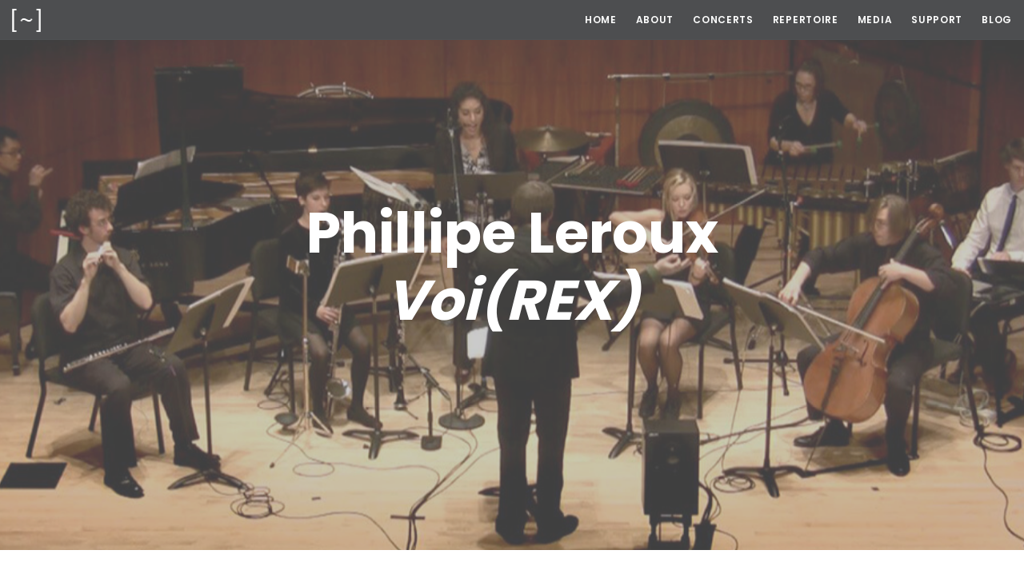

--- FILE ---
content_type: text/html; charset=utf-8
request_url: https://www.switchensemble.com/repertoire/leroux-voi-rex
body_size: 9570
content:
<!DOCTYPE html>
<html lang="en">
	<head>
		
  <!-- Global site tag (gtag.js) - Google Analytics -->
<script async src="https://www.googletagmanager.com/gtag/js?id=UA-109407029-1" type="6451ca777d6f9419c9dbc524-text/javascript"></script>
<script type="6451ca777d6f9419c9dbc524-text/javascript">
  window.dataLayer = window.dataLayer || [];
  function gtag(){dataLayer.push(arguments);}
  gtag('js', new Date());

  gtag('config', 'UA-109407029-1');
</script>


<!-- Global site tag (gtag.js) - Google Analytics -->
<script async src="https://www.googletagmanager.com/gtag/js?id=UA-56354185-2" type="6451ca777d6f9419c9dbc524-text/javascript"></script>
<script type="6451ca777d6f9419c9dbc524-text/javascript">
  window.dataLayer = window.dataLayer || [];
  function gtag(){dataLayer.push(arguments);}
  gtag('js', new Date());

  gtag('config', 'UA-56354185-2');
</script>


<meta charset="UTF-8">
<meta name="viewport" content="width=device-width, initial-scale=1.0">
<meta name="description" content="">
<meta name="author" content="">
<meta name="google-site-verification" content="DgxZgPGQ0ZmXL4jAc5DF7XS1hFSvFS-c1YkYvRao-Wc" />

  <meta property="og:image" content="http://www.switchensemble.com//assets/images/repertoire-images/leroux_voirex_1000x500px.jpg" />


  <meta property="og:description" content="
" />


<title>Voi(REX)</title>

<!-- Favicons and app icons-->
<link rel="apple-touch-icon" sizes="180x180" href="/assets/images/favicon/apple-touch-icon.png">
<link rel="icon" type="image/png" sizes="32x32" href="/assets/images/favicon/favicon-32x32.png">
<link rel="icon" type="image/png" sizes="16x16" href="/assets/images/favicon/favicon-16x16.png">
<!-- <link rel="manifest" href="/assets/images/favicon/manifest.json"> -->
<link rel="mask-icon" href="/assets/images/favicon/safari-pinned-tab.svg" color="#0d5fff">
<link rel="shortcut icon" href="/assets/images/favicon/favicon.ico">
<meta name="msapplication-config" content="/assets/images/favicon/browserconfig.xml">
<meta name="theme-color" content="#ffffff">

<!-- Web Fonts-->
<style type="text/css">@font-face {font-family:Roboto;font-style:normal;font-weight:400;src:url(/cf-fonts/s/roboto/5.0.11/latin-ext/400/normal.woff2);unicode-range:U+0100-02AF,U+0304,U+0308,U+0329,U+1E00-1E9F,U+1EF2-1EFF,U+2020,U+20A0-20AB,U+20AD-20CF,U+2113,U+2C60-2C7F,U+A720-A7FF;font-display:swap;}@font-face {font-family:Roboto;font-style:normal;font-weight:400;src:url(/cf-fonts/s/roboto/5.0.11/cyrillic-ext/400/normal.woff2);unicode-range:U+0460-052F,U+1C80-1C88,U+20B4,U+2DE0-2DFF,U+A640-A69F,U+FE2E-FE2F;font-display:swap;}@font-face {font-family:Roboto;font-style:normal;font-weight:400;src:url(/cf-fonts/s/roboto/5.0.11/latin/400/normal.woff2);unicode-range:U+0000-00FF,U+0131,U+0152-0153,U+02BB-02BC,U+02C6,U+02DA,U+02DC,U+0304,U+0308,U+0329,U+2000-206F,U+2074,U+20AC,U+2122,U+2191,U+2193,U+2212,U+2215,U+FEFF,U+FFFD;font-display:swap;}@font-face {font-family:Roboto;font-style:normal;font-weight:400;src:url(/cf-fonts/s/roboto/5.0.11/greek/400/normal.woff2);unicode-range:U+0370-03FF;font-display:swap;}@font-face {font-family:Roboto;font-style:normal;font-weight:400;src:url(/cf-fonts/s/roboto/5.0.11/cyrillic/400/normal.woff2);unicode-range:U+0301,U+0400-045F,U+0490-0491,U+04B0-04B1,U+2116;font-display:swap;}@font-face {font-family:Roboto;font-style:normal;font-weight:400;src:url(/cf-fonts/s/roboto/5.0.11/greek-ext/400/normal.woff2);unicode-range:U+1F00-1FFF;font-display:swap;}@font-face {font-family:Roboto;font-style:normal;font-weight:400;src:url(/cf-fonts/s/roboto/5.0.11/vietnamese/400/normal.woff2);unicode-range:U+0102-0103,U+0110-0111,U+0128-0129,U+0168-0169,U+01A0-01A1,U+01AF-01B0,U+0300-0301,U+0303-0304,U+0308-0309,U+0323,U+0329,U+1EA0-1EF9,U+20AB;font-display:swap;}@font-face {font-family:Roboto;font-style:normal;font-weight:700;src:url(/cf-fonts/s/roboto/5.0.11/vietnamese/700/normal.woff2);unicode-range:U+0102-0103,U+0110-0111,U+0128-0129,U+0168-0169,U+01A0-01A1,U+01AF-01B0,U+0300-0301,U+0303-0304,U+0308-0309,U+0323,U+0329,U+1EA0-1EF9,U+20AB;font-display:swap;}@font-face {font-family:Roboto;font-style:normal;font-weight:700;src:url(/cf-fonts/s/roboto/5.0.11/greek/700/normal.woff2);unicode-range:U+0370-03FF;font-display:swap;}@font-face {font-family:Roboto;font-style:normal;font-weight:700;src:url(/cf-fonts/s/roboto/5.0.11/greek-ext/700/normal.woff2);unicode-range:U+1F00-1FFF;font-display:swap;}@font-face {font-family:Roboto;font-style:normal;font-weight:700;src:url(/cf-fonts/s/roboto/5.0.11/cyrillic/700/normal.woff2);unicode-range:U+0301,U+0400-045F,U+0490-0491,U+04B0-04B1,U+2116;font-display:swap;}@font-face {font-family:Roboto;font-style:normal;font-weight:700;src:url(/cf-fonts/s/roboto/5.0.11/latin-ext/700/normal.woff2);unicode-range:U+0100-02AF,U+0304,U+0308,U+0329,U+1E00-1E9F,U+1EF2-1EFF,U+2020,U+20A0-20AB,U+20AD-20CF,U+2113,U+2C60-2C7F,U+A720-A7FF;font-display:swap;}@font-face {font-family:Roboto;font-style:normal;font-weight:700;src:url(/cf-fonts/s/roboto/5.0.11/cyrillic-ext/700/normal.woff2);unicode-range:U+0460-052F,U+1C80-1C88,U+20B4,U+2DE0-2DFF,U+A640-A69F,U+FE2E-FE2F;font-display:swap;}@font-face {font-family:Roboto;font-style:normal;font-weight:700;src:url(/cf-fonts/s/roboto/5.0.11/latin/700/normal.woff2);unicode-range:U+0000-00FF,U+0131,U+0152-0153,U+02BB-02BC,U+02C6,U+02DA,U+02DC,U+0304,U+0308,U+0329,U+2000-206F,U+2074,U+20AC,U+2122,U+2191,U+2193,U+2212,U+2215,U+FEFF,U+FFFD;font-display:swap;}@font-face {font-family:Lora;font-style:italic;font-weight:400;src:url(/cf-fonts/s/lora/5.0.11/latin/400/italic.woff2);unicode-range:U+0000-00FF,U+0131,U+0152-0153,U+02BB-02BC,U+02C6,U+02DA,U+02DC,U+0304,U+0308,U+0329,U+2000-206F,U+2074,U+20AC,U+2122,U+2191,U+2193,U+2212,U+2215,U+FEFF,U+FFFD;font-display:swap;}@font-face {font-family:Lora;font-style:italic;font-weight:400;src:url(/cf-fonts/s/lora/5.0.11/latin-ext/400/italic.woff2);unicode-range:U+0100-02AF,U+0304,U+0308,U+0329,U+1E00-1E9F,U+1EF2-1EFF,U+2020,U+20A0-20AB,U+20AD-20CF,U+2113,U+2C60-2C7F,U+A720-A7FF;font-display:swap;}@font-face {font-family:Lora;font-style:italic;font-weight:400;src:url(/cf-fonts/s/lora/5.0.11/vietnamese/400/italic.woff2);unicode-range:U+0102-0103,U+0110-0111,U+0128-0129,U+0168-0169,U+01A0-01A1,U+01AF-01B0,U+0300-0301,U+0303-0304,U+0308-0309,U+0323,U+0329,U+1EA0-1EF9,U+20AB;font-display:swap;}@font-face {font-family:Lora;font-style:italic;font-weight:400;src:url(/cf-fonts/s/lora/5.0.11/cyrillic/400/italic.woff2);unicode-range:U+0301,U+0400-045F,U+0490-0491,U+04B0-04B1,U+2116;font-display:swap;}@font-face {font-family:Lora;font-style:italic;font-weight:400;src:url(/cf-fonts/s/lora/5.0.11/cyrillic-ext/400/italic.woff2);unicode-range:U+0460-052F,U+1C80-1C88,U+20B4,U+2DE0-2DFF,U+A640-A69F,U+FE2E-FE2F;font-display:swap;}@font-face {font-family:Poppins;font-style:normal;font-weight:600;src:url(/cf-fonts/s/poppins/5.0.11/devanagari/600/normal.woff2);unicode-range:U+0900-097F,U+1CD0-1CF9,U+200C-200D,U+20A8,U+20B9,U+25CC,U+A830-A839,U+A8E0-A8FF;font-display:swap;}@font-face {font-family:Poppins;font-style:normal;font-weight:600;src:url(/cf-fonts/s/poppins/5.0.11/latin-ext/600/normal.woff2);unicode-range:U+0100-02AF,U+0304,U+0308,U+0329,U+1E00-1E9F,U+1EF2-1EFF,U+2020,U+20A0-20AB,U+20AD-20CF,U+2113,U+2C60-2C7F,U+A720-A7FF;font-display:swap;}@font-face {font-family:Poppins;font-style:normal;font-weight:600;src:url(/cf-fonts/s/poppins/5.0.11/latin/600/normal.woff2);unicode-range:U+0000-00FF,U+0131,U+0152-0153,U+02BB-02BC,U+02C6,U+02DA,U+02DC,U+0304,U+0308,U+0329,U+2000-206F,U+2074,U+20AC,U+2122,U+2191,U+2193,U+2212,U+2215,U+FEFF,U+FFFD;font-display:swap;}@font-face {font-family:Poppins;font-style:normal;font-weight:700;src:url(/cf-fonts/s/poppins/5.0.11/devanagari/700/normal.woff2);unicode-range:U+0900-097F,U+1CD0-1CF9,U+200C-200D,U+20A8,U+20B9,U+25CC,U+A830-A839,U+A8E0-A8FF;font-display:swap;}@font-face {font-family:Poppins;font-style:normal;font-weight:700;src:url(/cf-fonts/s/poppins/5.0.11/latin/700/normal.woff2);unicode-range:U+0000-00FF,U+0131,U+0152-0153,U+02BB-02BC,U+02C6,U+02DA,U+02DC,U+0304,U+0308,U+0329,U+2000-206F,U+2074,U+20AC,U+2122,U+2191,U+2193,U+2212,U+2215,U+FEFF,U+FFFD;font-display:swap;}@font-face {font-family:Poppins;font-style:normal;font-weight:700;src:url(/cf-fonts/s/poppins/5.0.11/latin-ext/700/normal.woff2);unicode-range:U+0100-02AF,U+0304,U+0308,U+0329,U+1E00-1E9F,U+1EF2-1EFF,U+2020,U+20A0-20AB,U+20AD-20CF,U+2113,U+2C60-2C7F,U+A720-A7FF;font-display:swap;}</style>
<!-- Bootstrap core CSS-->
<link href="/assets/bootstrap/css/bootstrap.min.css" rel="stylesheet" defer>
<!-- Plugins and Icon Fonts-->
<link href="/assets/css/plugins.min.css" rel="stylesheet" defer>
<!-- Template core CSS-->
<link href="/assets/css/template.css" rel="stylesheet" defer>
<!-- Switch~ CSS-->
<link href="/assets/css/switch.css" rel="stylesheet" defer>

	</head>
	<body>

		<!-- Layout-->
		<div class="layout">

			<!-- Header-->
			<header class="header header-right header-sub-menu-dark">
  <div class="container-fluid">
    <!-- Logos-->
    <div class="inner-header">
      <a class="inner-brand" href="https://www.switchensemble.com/concerts/">
        <img class="brand-dark" src="/assets/images/switch-white-icon.png" height="30" width="36" alt="[~]">
        <img class="brand-light" src="/assets/images/switch-white-icon.png" height="30" width="36" alt="[~]">
      </a></div>
    <!-- Navigation--><div class="inner-navigation collapse">
      <div class="inner-navigation-inline">
        <div class="inner-nav">
          <ul><li><a class="" href="https://www.switchensemble.com/" alt="Home">Home</a></li><li><a class="" href="https://www.switchensemble.com/about/" alt="About">About</a></li><li><a class="" href="https://www.switchensemble.com/concerts/" alt="Concerts">Concerts</a></li><li><a class="" href="https://www.switchensemble.com/about/repertoire/" alt="Repertoire">Repertoire</a></li><li class="menu-item-has-children">
                  <a class="" href="/media/">Media</a>
                  <ul class="sub-menu"><li><a href="https://www.switchensemble.com/media/">Audio and Video</a></li><li><a href="https://www.switchensemble.com/media/photos/">Photos</a></li></ul>
                </li><li><a class="" href="https://www.switchensemble.com/support/" alt="Support">Support</a></li><li><a class="" href="https://www.switchensemble.com/blog/" alt="Blog">Blog</a></li></ul>
        </div>
        <!-- Inner nav end -->
      </div>
    </div>
    <!-- Extra menu-->
    <!-- <div class="extra-nav">
      <ul>
        <li><a class="open-offcanvas" href="#"><span>Menu</span><span class="fa fa-bars"></span></a></li>
      </ul>
    </div> -->
    <!-- Mobile menu-->
    <div class="nav-toggle"><a href="#" data-toggle="collapse" data-target=".inner-navigation"><span class="icon-bar"></span><span class="icon-bar"></span><span class="icon-bar"></span></a></div>
  </div>
</header>

			<!-- Header end-->

			<!-- Wrapper-->
			<div class="wrapper">

				<!-- Page Header-->
  <section class="module-header parallax bg-dark bg-dark-60" data-background="/assets/images/repertoire-images/leroux_voirex_1000x500px.jpg">
  	<div class="container">
  		<div class="row">
  			<div class="col-md-12"><h1 class="h1 m-b-20">Phillipe Leroux <br /> <em>Voi(REX)</em></h1></div>
  		</div>
  	</div>
  </section>
  <!-- Page Header end--><!-- Module --><section class="module module-divider-bottom"><div class="container">


<!-- Composition-->
<div class="row"><!-- Media-->
	<div class="col-12 mb-5">
		<h2 class="text-left">Media</h2>
					<div class="mb-3"><iframe class="embed-responsive-item mb-3" src="https://www.youtube.com/embed/H0YE5RGodfk" allowfullscreen></iframe></div><div class="col-12 mb-3"><iframe class="my-3" width="100%" height="166" scrolling="no" frameborder="no" src="https://w.soundcloud.com/player/?url=https%3A//api.soundcloud.com/tracks/176118045&amp;color=%23ff5500&amp;auto_play=false&amp;hide_related=false&amp;show_comments=true&amp;show_user=true&amp;show_reposts=false&amp;show_teaser=true"></iframe></div></div>
	<!-- Media end--><div class="col-lg-8 order-2 order-md-1">
    <h2 class="single-portfolio-title">Performances of Voi(REX)</h2>
    <div class="concert-program mb-3">
					<!-- Piece Title: new work for the [Switch~ Ensemble] and audiovisual processing system -->
					<!-- Page Title: Voi(REX) -->
					<!-- ---------------------------- -->
					<!-- Piece Title: Connecting for the [Switch~ Ensemble] -->
					<!-- Page Title: Voi(REX) -->
					<!-- ---------------------------- -->
					<!-- Piece Title: Imaginary Traces for the [Switch~ Ensemble] -->
					<!-- Page Title: Voi(REX) -->
					<!-- ---------------------------- -->
					<!-- Piece Title: Saturation Triplex for the [Switch~ Ensemble] -->
					<!-- Page Title: Voi(REX) -->
					<!-- ---------------------------- -->
					<!-- Piece Title: new work for the [Switch~ Ensemble] and audiovisual processing system -->
					<!-- Page Title: Voi(REX) -->
					<!-- ---------------------------- -->
					<!-- Piece Title: Connecting for the [Switch~ Ensemble] -->
					<!-- Page Title: Voi(REX) -->
					<!-- ---------------------------- -->
					<!-- Piece Title: Imaginary Traces for the [Switch~ Ensemble] -->
					<!-- Page Title: Voi(REX) -->
					<!-- ---------------------------- -->
					<!-- Piece Title: Anthem -->
					<!-- Page Title: Voi(REX) -->
					<!-- ---------------------------- -->
					<!-- Piece Title: Canon -->
					<!-- Page Title: Voi(REX) -->
					<!-- ---------------------------- -->
					<!-- Piece Title: Quicksand -->
					<!-- Page Title: Voi(REX) -->
					<!-- ---------------------------- -->
					<!-- Piece Title: Grace Canticles -->
					<!-- Page Title: Voi(REX) -->
					<!-- ---------------------------- -->
					<!-- Piece Title: Meditation upon the Awakening of the Spirit -->
					<!-- Page Title: Voi(REX) -->
					<!-- ---------------------------- -->
					<!-- Piece Title: Dritte Stimme zu Bachs zweistimmigen Rätselkanons -->
					<!-- Page Title: Voi(REX) -->
					<!-- ---------------------------- -->
					<!-- Piece Title: Red Lake Fiels 2 -->
					<!-- Page Title: Voi(REX) -->
					<!-- ---------------------------- -->
					<!-- Piece Title: Buddha -->
					<!-- Page Title: Voi(REX) -->
					<!-- ---------------------------- -->
					<!-- Piece Title: dead wasps in the jam-jar (i) -->
					<!-- Page Title: Voi(REX) -->
					<!-- ---------------------------- -->
					<!-- Piece Title: ASCHE -->
					<!-- Page Title: Voi(REX) -->
					<!-- ---------------------------- -->
					<!-- Piece Title: Pendulum III -->
					<!-- Page Title: Voi(REX) -->
					<!-- ---------------------------- -->
					<!-- Piece Title: Nocturnes en quatuor -->
					<!-- Page Title: Voi(REX) -->
					<!-- ---------------------------- -->
					<!-- Piece Title: Crossroads of The Earth -->
					<!-- Page Title: Voi(REX) -->
					<!-- ---------------------------- -->
					<!-- Piece Title: YTBF -->
					<!-- Page Title: Voi(REX) -->
					<!-- ---------------------------- -->
					<!-- Piece Title: Hibiscus -->
					<!-- Page Title: Voi(REX) -->
					<!-- ---------------------------- -->
					<!-- Piece Title: 9413 -->
					<!-- Page Title: Voi(REX) -->
					<!-- ---------------------------- -->
					<!-- Piece Title: scrub_2 -->
					<!-- Page Title: Voi(REX) -->
					<!-- ---------------------------- -->
					<!-- Piece Title: Jácaras -->
					<!-- Page Title: Voi(REX) -->
					<!-- ---------------------------- -->
					<!-- Piece Title: One Another -->
					<!-- Page Title: Voi(REX) -->
					<!-- ---------------------------- -->
					<!-- Piece Title: Child’s Play -->
					<!-- Page Title: Voi(REX) -->
					<!-- ---------------------------- -->
					<!-- Piece Title: Flores del Viento I -->
					<!-- Page Title: Voi(REX) -->
					<!-- ---------------------------- -->
					<!-- Piece Title: Juegos Prohobidos -->
					<!-- Page Title: Voi(REX) -->
					<!-- ---------------------------- -->
					<!-- Piece Title: Reflejos Distantes -->
					<!-- Page Title: Voi(REX) -->
					<!-- ---------------------------- -->
					<!-- Piece Title: Tectonics -->
					<!-- Page Title: Voi(REX) -->
					<!-- ---------------------------- -->
					<!-- Piece Title: still life -->
					<!-- Page Title: Voi(REX) -->
					<!-- ---------------------------- -->
					<!-- Piece Title: We drank wine from the bottle on a rooftop next to god -->
					<!-- Page Title: Voi(REX) -->
					<!-- ---------------------------- -->
					<!-- Piece Title: Among Arrows -->
					<!-- Page Title: Voi(REX) -->
					<!-- ---------------------------- -->
					<!-- Piece Title: Domeniche alla periferia dell'impero -->
					<!-- Page Title: Voi(REX) -->
					<!-- ---------------------------- -->
					<!-- Piece Title: Breath, Contained II -->
					<!-- Page Title: Voi(REX) -->
					<!-- ---------------------------- -->
					<!-- Piece Title: Ursa Major -->
					<!-- Page Title: Voi(REX) -->
					<!-- ---------------------------- -->
					<!-- Piece Title: partial [dist]res[s]toration -->
					<!-- Page Title: Voi(REX) -->
					<!-- ---------------------------- -->
					<!-- Piece Title: all-forgetting-is-retrieval -->
					<!-- Page Title: Voi(REX) -->
					<!-- ---------------------------- -->
					<!-- Piece Title: Do Your Best, Never Say Can’t, and Love One Another -->
					<!-- Page Title: Voi(REX) -->
					<!-- ---------------------------- -->
					<!-- Piece Title: Hard columns you within -->
					<!-- Page Title: Voi(REX) -->
					<!-- ---------------------------- -->
					<!-- Piece Title: Buddha -->
					<!-- Page Title: Voi(REX) -->
					<!-- ---------------------------- -->
					<!-- Piece Title: Tectonics -->
					<!-- Page Title: Voi(REX) -->
					<!-- ---------------------------- -->
					<!-- Piece Title: Everything Else -->
					<!-- Page Title: Voi(REX) -->
					<!-- ---------------------------- -->
					<!-- Piece Title: Hard Columns You Within -->
					<!-- Page Title: Voi(REX) -->
					<!-- ---------------------------- -->
					<!-- Piece Title: Buddha -->
					<!-- Page Title: Voi(REX) -->
					<!-- ---------------------------- -->
					<!-- Piece Title: Chatter Marks -->
					<!-- Page Title: Voi(REX) -->
					<!-- ---------------------------- -->
					<!-- Piece Title: Everything Else -->
					<!-- Page Title: Voi(REX) -->
					<!-- ---------------------------- -->
					<!-- Piece Title: Hard Columns You Within -->
					<!-- Page Title: Voi(REX) -->
					<!-- ---------------------------- -->
					<!-- Piece Title: Buddha -->
					<!-- Page Title: Voi(REX) -->
					<!-- ---------------------------- -->
					<!-- Piece Title: Chatter Marks -->
					<!-- Page Title: Voi(REX) -->
					<!-- ---------------------------- -->
					<!-- Piece Title: still life -->
					<!-- Page Title: Voi(REX) -->
					<!-- ---------------------------- -->
					<!-- Piece Title: Among Arrows -->
					<!-- Page Title: Voi(REX) -->
					<!-- ---------------------------- -->
					<!-- Piece Title: cicada song -->
					<!-- Page Title: Voi(REX) -->
					<!-- ---------------------------- -->
					<!-- Piece Title: hānau ka ua (born is the rain) -->
					<!-- Page Title: Voi(REX) -->
					<!-- ---------------------------- -->
					<!-- Piece Title: 39 inside -->
					<!-- Page Title: Voi(REX) -->
					<!-- ---------------------------- -->
					<!-- Piece Title: the bends -->
					<!-- Page Title: Voi(REX) -->
					<!-- ---------------------------- -->
					<!-- Piece Title: Among Arrows -->
					<!-- Page Title: Voi(REX) -->
					<!-- ---------------------------- -->
					<!-- Piece Title: Inflection: Beacon Hill/Roxbury -->
					<!-- Page Title: Voi(REX) -->
					<!-- ---------------------------- -->
					<!-- Piece Title: Among Arrows -->
					<!-- Page Title: Voi(REX) -->
					<!-- ---------------------------- -->
					<!-- Piece Title: perpetual green switch -->
					<!-- Page Title: Voi(REX) -->
					<!-- ---------------------------- -->
					<!-- Piece Title: Crossing -->
					<!-- Page Title: Voi(REX) -->
					<!-- ---------------------------- -->
					<!-- Piece Title: Inflection: Beacon Hill/Roxbury -->
					<!-- Page Title: Voi(REX) -->
					<!-- ---------------------------- -->
					<!-- Piece Title: a garland (for Bruce) -->
					<!-- Page Title: Voi(REX) -->
					<!-- ---------------------------- -->
					<!-- Piece Title: hānau ka ua (born is the rain) -->
					<!-- Page Title: Voi(REX) -->
					<!-- ---------------------------- -->
					<!-- Piece Title: perpetual green switch -->
					<!-- Page Title: Voi(REX) -->
					<!-- ---------------------------- -->
					<!-- Piece Title: Crossing -->
					<!-- Page Title: Voi(REX) -->
					<!-- ---------------------------- -->
					<!-- Piece Title: Inflection: Beacon Hill/Roxbury -->
					<!-- Page Title: Voi(REX) -->
					<!-- ---------------------------- -->
					<!-- Piece Title: the bends -->
					<!-- Page Title: Voi(REX) -->
					<!-- ---------------------------- -->
					<!-- Piece Title: soliloquios del viento -->
					<!-- Page Title: Voi(REX) -->
					<!-- ---------------------------- -->
					<!-- Piece Title: Wings -->
					<!-- Page Title: Voi(REX) -->
					<!-- ---------------------------- -->
					<!-- Piece Title: Invisible Heritage -->
					<!-- Page Title: Voi(REX) -->
					<!-- ---------------------------- -->
					<!-- Piece Title: Black Petal -->
					<!-- Page Title: Voi(REX) -->
					<!-- ---------------------------- -->
					<!-- Piece Title: Uttered -->
					<!-- Page Title: Voi(REX) -->
					<!-- ---------------------------- -->
					<!-- Piece Title: hānau ka ua (born is the rain) -->
					<!-- Page Title: Voi(REX) -->
					<!-- ---------------------------- -->
					<!-- Piece Title: Strata -->
					<!-- Page Title: Voi(REX) -->
					<!-- ---------------------------- -->
					<!-- Piece Title: Among Arrows -->
					<!-- Page Title: Voi(REX) -->
					<!-- ---------------------------- -->
					<!-- Piece Title: hānau ka ua -->
					<!-- Page Title: Voi(REX) -->
					<!-- ---------------------------- -->
					<!-- Piece Title: Smart-alienation -->
					<!-- Page Title: Voi(REX) -->
					<!-- ---------------------------- -->
					<!-- Piece Title: soliloquios del viento -->
					<!-- Page Title: Voi(REX) -->
					<!-- ---------------------------- -->
					<!-- Piece Title: quartet -->
					<!-- Page Title: Voi(REX) -->
					<!-- ---------------------------- -->
					<!-- Piece Title: Up Close -->
					<!-- Page Title: Voi(REX) -->
					<!-- ---------------------------- -->
					<!-- Piece Title: Up Close -->
					<!-- Page Title: Voi(REX) -->
					<!-- ---------------------------- -->
					<!-- Piece Title: soliloquios del viento -->
					<!-- Page Title: Voi(REX) -->
					<!-- ---------------------------- -->
					<!-- Piece Title: Into the empty sky -->
					<!-- Page Title: Voi(REX) -->
					<!-- ---------------------------- -->
					<!-- Piece Title: New Work -->
					<!-- Page Title: Voi(REX) -->
					<!-- ---------------------------- -->
					<!-- Piece Title: Wings -->
					<!-- Page Title: Voi(REX) -->
					<!-- ---------------------------- -->
					<!-- Piece Title: CUTE -->
					<!-- Page Title: Voi(REX) -->
					<!-- ---------------------------- -->
					<!-- Piece Title: Tangram -->
					<!-- Page Title: Voi(REX) -->
					<!-- ---------------------------- -->
					<!-- Piece Title: Invisible Heritage -->
					<!-- Page Title: Voi(REX) -->
					<!-- ---------------------------- -->
					<!-- Piece Title: Black Petal -->
					<!-- Page Title: Voi(REX) -->
					<!-- ---------------------------- -->
					<!-- Piece Title: Strata -->
					<!-- Page Title: Voi(REX) -->
					<!-- ---------------------------- -->
					<!-- Piece Title: Do Your Best, Never Say Can’t, and Love One Another -->
					<!-- Page Title: Voi(REX) -->
					<!-- ---------------------------- -->
					<!-- Piece Title: Strata -->
					<!-- Page Title: Voi(REX) -->
					<!-- ---------------------------- -->
					<!-- Piece Title: Do Your Best Never Say Can’t and Love One Another -->
					<!-- Page Title: Voi(REX) -->
					<!-- ---------------------------- -->
					<!-- Piece Title: To The Lighthouse -->
					<!-- Page Title: Voi(REX) -->
					<!-- ---------------------------- -->
					<!-- Piece Title: Pareidolia - Section V -->
					<!-- Page Title: Voi(REX) -->
					<!-- ---------------------------- -->
					<!-- Piece Title: quartet -->
					<!-- Page Title: Voi(REX) -->
					<!-- ---------------------------- -->
					<!-- Piece Title: Jitterbug -->
					<!-- Page Title: Voi(REX) -->
					<!-- ---------------------------- -->
					<!-- Piece Title: Warden -->
					<!-- Page Title: Voi(REX) -->
					<!-- ---------------------------- -->
					<!-- Piece Title: Do Your Best Never Say Can’t and Love One Another -->
					<!-- Page Title: Voi(REX) -->
					<!-- ---------------------------- -->
					<!-- Piece Title: Duo for motor and sound panels -->
					<!-- Page Title: Voi(REX) -->
					<!-- ---------------------------- -->
					<!-- Piece Title: Co-Opt -->
					<!-- Page Title: Voi(REX) -->
					<!-- ---------------------------- -->
					<!-- Piece Title: void -->
					<!-- Page Title: Voi(REX) -->
					<!-- ---------------------------- -->
					<!-- Piece Title: Long Nights -->
					<!-- Page Title: Voi(REX) -->
					<!-- ---------------------------- -->
					<!-- Piece Title: Zoetrope -->
					<!-- Page Title: Voi(REX) -->
					<!-- ---------------------------- -->
					<!-- Piece Title: Project Agree: Mission for the Internet Communities -->
					<!-- Page Title: Voi(REX) -->
					<!-- ---------------------------- -->
					<!-- Piece Title: New Work -->
					<!-- Page Title: Voi(REX) -->
					<!-- ---------------------------- -->
					<!-- Piece Title: New Work -->
					<!-- Page Title: Voi(REX) -->
					<!-- ---------------------------- -->
					<!-- Piece Title: Adiantum Capillus-Veneris III -->
					<!-- Page Title: Voi(REX) -->
					<!-- ---------------------------- -->
					<!-- Piece Title: Up Close -->
					<!-- Page Title: Voi(REX) -->
					<!-- ---------------------------- -->
					<!-- Piece Title: soliloquios del viento -->
					<!-- Page Title: Voi(REX) -->
					<!-- ---------------------------- -->
					<!-- Piece Title: Into the empty sky -->
					<!-- Page Title: Voi(REX) -->
					<!-- ---------------------------- -->
					<!-- Piece Title: Wings -->
					<!-- Page Title: Voi(REX) -->
					<!-- ---------------------------- -->
					<!-- Piece Title: CUTE -->
					<!-- Page Title: Voi(REX) -->
					<!-- ---------------------------- -->
					<!-- Piece Title: Up Close -->
					<!-- Page Title: Voi(REX) -->
					<!-- ---------------------------- -->
					<!-- Piece Title: soliloquios del viento -->
					<!-- Page Title: Voi(REX) -->
					<!-- ---------------------------- -->
					<!-- Piece Title: Into the empty sky -->
					<!-- Page Title: Voi(REX) -->
					<!-- ---------------------------- -->
					<!-- Piece Title: Emergent -->
					<!-- Page Title: Voi(REX) -->
					<!-- ---------------------------- -->
					<!-- Piece Title: Flashover -->
					<!-- Page Title: Voi(REX) -->
					<!-- ---------------------------- -->
					<!-- Piece Title: Untitled I -->
					<!-- Page Title: Voi(REX) -->
					<!-- ---------------------------- -->
					<!-- Piece Title: The Task Ahead is Enormous, and There Is Not Much Time -->
					<!-- Page Title: Voi(REX) -->
					<!-- ---------------------------- -->
					<!-- Piece Title: Raised by Wolves -->
					<!-- Page Title: Voi(REX) -->
					<!-- ---------------------------- -->
					<!-- Piece Title: Burnout -->
					<!-- Page Title: Voi(REX) -->
					<!-- ---------------------------- -->
					<!-- Piece Title: under the blanket of your lullabies -->
					<!-- Page Title: Voi(REX) -->
					<!-- ---------------------------- -->
					<!-- Piece Title: Up Close -->
					<!-- Page Title: Voi(REX) -->
					<!-- ---------------------------- -->
					<!-- Piece Title: Therefore I Was -->
					<!-- Page Title: Voi(REX) -->
					<!-- ---------------------------- -->
					<!-- Piece Title: Uttered -->
					<!-- Page Title: Voi(REX) -->
					<!-- ---------------------------- -->
					<!-- Piece Title: surge -->
					<!-- Page Title: Voi(REX) -->
					<!-- ---------------------------- -->
					<!-- Piece Title: Dyad Study -->
					<!-- Page Title: Voi(REX) -->
					<!-- ---------------------------- -->
					<!-- Piece Title: stars from the earth stars from the stars -->
					<!-- Page Title: Voi(REX) -->
					<!-- ---------------------------- -->
					<!-- Piece Title: Blue-Eyed Lover -->
					<!-- Page Title: Voi(REX) -->
					<!-- ---------------------------- -->
					<!-- Piece Title: Damaged Equally: everyone spoke too fast -->
					<!-- Page Title: Voi(REX) -->
					<!-- ---------------------------- -->
					<!-- Piece Title: walk over; hot coals -->
					<!-- Page Title: Voi(REX) -->
					<!-- ---------------------------- -->
					<!-- Piece Title: Fluid Calligraphy -->
					<!-- Page Title: Voi(REX) -->
					<!-- ---------------------------- -->
					<!-- Piece Title: filament -->
					<!-- Page Title: Voi(REX) -->
					<!-- ---------------------------- -->
					<!-- Piece Title: end of -->
					<!-- Page Title: Voi(REX) -->
					<!-- ---------------------------- -->
					<!-- Piece Title: A city's pounding heart -->
					<!-- Page Title: Voi(REX) -->
					<!-- ---------------------------- -->
					<!-- Piece Title: Smart-alienation -->
					<!-- Page Title: Voi(REX) -->
					<!-- ---------------------------- -->
					<!-- Piece Title: Tarr -->
					<!-- Page Title: Voi(REX) -->
					<!-- ---------------------------- -->
					<!-- Piece Title: Songs for Antonin -->
					<!-- Page Title: Voi(REX) -->
					<!-- ---------------------------- -->
					<!-- Piece Title: karst survey -->
					<!-- Page Title: Voi(REX) -->
					<!-- ---------------------------- -->
					<!-- Piece Title: Infinite Extension -->
					<!-- Page Title: Voi(REX) -->
					<!-- ---------------------------- -->
					<!-- Piece Title: dead wasps in the jam-jar (i) -->
					<!-- Page Title: Voi(REX) -->
					<!-- ---------------------------- -->
					<!-- Piece Title: Let Me Die Before I Wake -->
					<!-- Page Title: Voi(REX) -->
					<!-- ---------------------------- -->
					<!-- Piece Title: Simple Songs of Birth and Return -->
					<!-- Page Title: Voi(REX) -->
					<!-- ---------------------------- -->
					<!-- Piece Title: Infinite Extension -->
					<!-- Page Title: Voi(REX) -->
					<!-- ---------------------------- -->
					<!-- Piece Title: Music about Glowworms I. Thread Unfurled -->
					<!-- Page Title: Voi(REX) -->
					<!-- ---------------------------- -->
					<!-- Piece Title: dead wasps in the jam-jar (i) -->
					<!-- Page Title: Voi(REX) -->
					<!-- ---------------------------- -->
					<!-- Piece Title: DRIFT MATTER -->
					<!-- Page Title: Voi(REX) -->
					<!-- ---------------------------- -->
					<!-- Piece Title: Ina -->
					<!-- Page Title: Voi(REX) -->
					<!-- ---------------------------- -->
					<!-- Piece Title: silhouette -->
					<!-- Page Title: Voi(REX) -->
					<!-- ---------------------------- -->
					<!-- Piece Title: Unwound Path -->
					<!-- Page Title: Voi(REX) -->
					<!-- ---------------------------- -->
					<!-- Piece Title: Silence -->
					<!-- Page Title: Voi(REX) -->
					<!-- ---------------------------- -->
					<!-- Piece Title: broad call -->
					<!-- Page Title: Voi(REX) -->
					<!-- ---------------------------- -->
					<!-- Piece Title: we drank wine from the bottle on a rooftop next to god. -->
					<!-- Page Title: Voi(REX) -->
					<!-- ---------------------------- -->
					<!-- Piece Title: Circle -->
					<!-- Page Title: Voi(REX) -->
					<!-- ---------------------------- -->
					<!-- Piece Title: Duo for motor and sound panels -->
					<!-- Page Title: Voi(REX) -->
					<!-- ---------------------------- -->
					<!-- Piece Title: Almatira -->
					<!-- Page Title: Voi(REX) -->
					<!-- ---------------------------- -->
					<!-- Piece Title: La Sed Es Tierra -->
					<!-- Page Title: Voi(REX) -->
					<!-- ---------------------------- -->
					<!-- Piece Title: Unwound Path -->
					<!-- Page Title: Voi(REX) -->
					<!-- ---------------------------- -->
					<!-- Piece Title: Once Upon a Time... -->
					<!-- Page Title: Voi(REX) -->
					<!-- ---------------------------- -->
					<!-- Piece Title: silhouette -->
					<!-- Page Title: Voi(REX) -->
					<!-- ---------------------------- -->
					<!-- Piece Title: At any rate -->
					<!-- Page Title: Voi(REX) -->
					<!-- ---------------------------- -->
					<!-- Piece Title: Recitations -->
					<!-- Page Title: Voi(REX) -->
					<!-- ---------------------------- -->
					<!-- Piece Title: Tribute | Axis II -->
					<!-- Page Title: Voi(REX) -->
					<!-- ---------------------------- -->
					<!-- Piece Title: Tres Montunos -->
					<!-- Page Title: Voi(REX) -->
					<!-- ---------------------------- -->
					<!-- Piece Title: Unwound Path -->
					<!-- Page Title: Voi(REX) -->
					<!-- ---------------------------- -->
					<!-- Piece Title: Tribute | Axis II -->
					<!-- Page Title: Voi(REX) -->
					<!-- ---------------------------- -->
					<!-- Piece Title: broad call -->
					<!-- Page Title: Voi(REX) -->
					<!-- ---------------------------- -->
					<!-- Piece Title: landscape with inscription -->
					<!-- Page Title: Voi(REX) -->
					<!-- ---------------------------- -->
					<!-- Piece Title: Intersection 4 -->
					<!-- Page Title: Voi(REX) -->
					<!-- ---------------------------- -->
					<!-- Piece Title: Tide -->
					<!-- Page Title: Voi(REX) -->
					<!-- ---------------------------- -->
					<!-- Piece Title: scaffold cane -->
					<!-- Page Title: Voi(REX) -->
					<!-- ---------------------------- -->
					<!-- Piece Title: Quartet for a lonely performer -->
					<!-- Page Title: Voi(REX) -->
					<!-- ---------------------------- -->
					<!-- Piece Title: Borderline -->
					<!-- Page Title: Voi(REX) -->
					<!-- ---------------------------- -->
					<!-- Piece Title: Second Illumination -->
					<!-- Page Title: Voi(REX) -->
					<!-- ---------------------------- -->
					<!-- Piece Title: Domeniche alla periferia dell'impero -->
					<!-- Page Title: Voi(REX) -->
					<!-- ---------------------------- -->
					<!-- Piece Title: Tribute | Axis II -->
					<!-- Page Title: Voi(REX) -->
					<!-- ---------------------------- -->
					<!-- Piece Title: Loop's Definition -->
					<!-- Page Title: Voi(REX) -->
					<!-- ---------------------------- -->
					<!-- Piece Title: Aurora Borealis -->
					<!-- Page Title: Voi(REX) -->
					<!-- ---------------------------- -->
					<!-- Piece Title: Tarr -->
					<!-- Page Title: Voi(REX) -->
					<!-- ---------------------------- -->
					<!-- Piece Title: Química del agua -->
					<!-- Page Title: Voi(REX) -->
					<!-- ---------------------------- -->
					<!-- Piece Title: Domeniche alla periferia dell'impero -->
					<!-- Page Title: Voi(REX) -->
					<!-- ---------------------------- -->
					<!-- Piece Title: Tribute | Axis II -->
					<!-- Page Title: Voi(REX) -->
					<!-- ---------------------------- -->
					<!-- Piece Title: Sixty cycles -->
					<!-- Page Title: Voi(REX) -->
					<!-- ---------------------------- -->
					<!-- Piece Title: Ad Marginem des Versuchs -->
					<!-- Page Title: Voi(REX) -->
					<!-- ---------------------------- -->
					<!-- Piece Title: Tarr -->
					<!-- Page Title: Voi(REX) -->
					<!-- ---------------------------- -->
					<!-- Piece Title: Química del agua -->
					<!-- Page Title: Voi(REX) -->
					<!-- ---------------------------- -->
					<!-- Piece Title: Net(work) -->
					<!-- Page Title: Voi(REX) -->
					<!-- ---------------------------- -->
					<!-- Piece Title: The Life You Save May Be Your Own -->
					<!-- Page Title: Voi(REX) -->
					<!-- ---------------------------- -->
					<!-- Piece Title: Aquinnah, March 13 -->
					<!-- Page Title: Voi(REX) -->
					<!-- ---------------------------- -->
					<!-- Piece Title: pa-an -->
					<!-- Page Title: Voi(REX) -->
					<!-- ---------------------------- -->
					<!-- Piece Title: Aurora Borealis -->
					<!-- Page Title: Voi(REX) -->
					<!-- ---------------------------- -->
					<!-- Piece Title: landscape, with inscription -->
					<!-- Page Title: Voi(REX) -->
					<!-- ---------------------------- -->
					<!-- Piece Title: ad marginem des versuchs -->
					<!-- Page Title: Voi(REX) -->
					<!-- ---------------------------- -->
					<!-- Piece Title: Study for Timpani-Enhanced Cello and -->
					<!-- Page Title: Voi(REX) -->
					<!-- ---------------------------- -->
					<!-- Piece Title: Trio #4 -->
					<!-- Page Title: Voi(REX) -->
					<!-- ---------------------------- -->
					<!-- Piece Title: Jökulsárlón -->
					<!-- Page Title: Voi(REX) -->
					<!-- ---------------------------- -->
					<!-- Piece Title: Pendulum III -->
					<!-- Page Title: Voi(REX) -->
					<!-- ---------------------------- -->
					<!-- Piece Title: Tombeau de Messiaen -->
					<!-- Page Title: Voi(REX) -->
					<!-- ---------------------------- -->
					<!-- Piece Title: in shadow, in shade -->
					<!-- Page Title: Voi(REX) -->
					<!-- ---------------------------- -->
					<!-- Piece Title: Second Study for Alto Saxophone, Video, and Electronics: pulp -->
					<!-- Page Title: Voi(REX) -->
					<!-- ---------------------------- -->
					<!-- Piece Title: this is this is this is -->
					<!-- Page Title: Voi(REX) -->
					<!-- ---------------------------- -->
					<!-- Piece Title: allone -->
					<!-- Page Title: Voi(REX) -->
					<!-- ---------------------------- -->
					<!-- Piece Title: in shadow, in shade -->
					<!-- Page Title: Voi(REX) -->
					<!-- ---------------------------- -->
					<!-- Piece Title: Ad Marginem des Versuchs -->
					<!-- Page Title: Voi(REX) -->
					<!-- ---------------------------- -->
					<!-- Piece Title: soft song -->
					<!-- Page Title: Voi(REX) -->
					<!-- ---------------------------- -->
					<!-- Piece Title: Broken Then Fixed Then Broken -->
					<!-- Page Title: Voi(REX) -->
					<!-- ---------------------------- -->
					<!-- Piece Title: Broken Then Fixed Then Broken -->
					<!-- Page Title: Voi(REX) -->
					<!-- ---------------------------- -->
					<!-- Piece Title: Tide -->
					<!-- Page Title: Voi(REX) -->
					<!-- ---------------------------- -->
					<!-- Piece Title: Asche -->
					<!-- Page Title: Voi(REX) -->
					<!-- ---------------------------- -->
					<!-- Piece Title: in shadow, in shade -->
					<!-- Page Title: Voi(REX) -->
					<!-- ---------------------------- -->
					<!-- Piece Title: Ad Marginem des Versuchs -->
					<!-- Page Title: Voi(REX) -->
					<!-- ---------------------------- -->
					<!-- Piece Title: allone -->
					<!-- Page Title: Voi(REX) -->
					<!-- ---------------------------- -->
					<!-- Piece Title: Pendulum III -->
					<!-- Page Title: Voi(REX) -->
					<!-- ---------------------------- -->
					<!-- Piece Title: Tombeau de Messiaen -->
					<!-- Page Title: Voi(REX) -->
					<!-- ---------------------------- -->
					<!-- Piece Title: Second Study for Alto Saxophone, Video, and Electronics: pulp -->
					<!-- Page Title: Voi(REX) -->
					<!-- ---------------------------- -->
					<!-- Piece Title: this is this is this is -->
					<!-- Page Title: Voi(REX) -->
					<!-- ---------------------------- -->
					<!-- Piece Title: Light on Water -->
					<!-- Page Title: Voi(REX) -->
					<!-- ---------------------------- -->
					<!-- Piece Title: From overhead the sweetness drives it crazy. -->
					<!-- Page Title: Voi(REX) -->
					<!-- ---------------------------- -->
					<!-- Piece Title: Phanes II -->
					<!-- Page Title: Voi(REX) -->
					<!-- ---------------------------- -->
					<!-- Piece Title: Pictorial Fields: Traces in 1A -->
					<!-- Page Title: Voi(REX) -->
					<!-- ---------------------------- -->
					<!-- Piece Title: givenName -->
					<!-- Page Title: Voi(REX) -->
					<!-- ---------------------------- -->
					<!-- Piece Title: lamento -->
					<!-- Page Title: Voi(REX) -->
					<!-- ---------------------------- -->
					<!-- Piece Title: karst survey -->
					<!-- Page Title: Voi(REX) -->
					<!-- ---------------------------- -->
					<!-- Piece Title: Jökulsárlón -->
					<!-- Page Title: Voi(REX) -->
					<!-- ---------------------------- -->
					<!-- Piece Title: Cyclone -->
					<!-- Page Title: Voi(REX) -->
					<!-- ---------------------------- -->
					<!-- Piece Title: fragile thread, suspended; unquiet surface -->
					<!-- Page Title: Voi(REX) -->
					<!-- ---------------------------- -->
					<!-- Piece Title: Vertigo -->
					<!-- Page Title: Voi(REX) -->
					<!-- ---------------------------- -->
					<!-- Piece Title: Komorebi -->
					<!-- Page Title: Voi(REX) -->
					<!-- ---------------------------- -->
					<!-- Piece Title: I want you to be -->
					<!-- Page Title: Voi(REX) -->
					<!-- ---------------------------- -->
					<!-- Piece Title: Apologies, I Am Here Now -->
					<!-- Page Title: Voi(REX) -->
					<!-- ---------------------------- -->
					<!-- Piece Title: Smoke and Mirrors -->
					<!-- Page Title: Voi(REX) -->
					<!-- ---------------------------- -->
					<!-- Piece Title: Asche -->
					<!-- Page Title: Voi(REX) -->
					<!-- ---------------------------- -->
					<!-- Piece Title: He Dreams a Mother -->
					<!-- Page Title: Voi(REX) -->
					<!-- ---------------------------- -->
					<!-- Piece Title: Loop's Definition -->
					<!-- Page Title: Voi(REX) -->
					<!-- ---------------------------- -->
					<!-- Piece Title: Things Fall Apart -->
					<!-- Page Title: Voi(REX) -->
					<!-- ---------------------------- -->
					<!-- Piece Title: Star Me Kitten -->
					<!-- Page Title: Voi(REX) -->
					<!-- ---------------------------- -->
					<!-- Piece Title: Second Study for Alto Saxophone, Video, and Electronics: pulp -->
					<!-- Page Title: Voi(REX) -->
					<!-- ---------------------------- -->
					<!-- Piece Title: Seer -->
					<!-- Page Title: Voi(REX) -->
					<!-- ---------------------------- -->
					<!-- Piece Title: [Hiss] structure . . .from {with[in} - g] -->
					<!-- Page Title: Voi(REX) -->
					<!-- ---------------------------- -->
					<!-- Piece Title: Flesh+Prosthesis #1 -->
					<!-- Page Title: Voi(REX) -->
					<!-- ---------------------------- -->
					<!-- Piece Title: Transcryptum: K'an for steel drum and ca. 130 sticks -->
					<!-- Page Title: Voi(REX) -->
					<!-- ---------------------------- -->
					<!-- Piece Title: Transcryptum: The map of tenderness for cello solo -->
					<!-- Page Title: Voi(REX) -->
					<!-- ---------------------------- -->
					<!-- Piece Title: HUNGER (Part III) -->
					<!-- Page Title: Voi(REX) -->
					<!-- ---------------------------- -->
					<!-- Piece Title: A Menacing Plume -->
					<!-- Page Title: Voi(REX) -->
					<!-- ---------------------------- -->
					<!-- Piece Title: Capriccio -->
					<!-- Page Title: Voi(REX) -->
					<!-- ---------------------------- -->
					<!-- Piece Title: Tombeau de Messiaen -->
					<!-- Page Title: Voi(REX) -->
					<!-- ---------------------------- -->
					<!-- Piece Title: Smoke and Mirrors -->
					<!-- Page Title: Voi(REX) -->
					<!-- ---------------------------- -->
					<!-- Piece Title: Asymptotic Flux: First Study in Entropy -->
					<!-- Page Title: Voi(REX) -->
					<!-- ---------------------------- -->
					<!-- Piece Title: Morphallaxis -->
					<!-- Page Title: Voi(REX) -->
					<!-- ---------------------------- -->
					<!-- Piece Title: Constant Flowing -->
					<!-- Page Title: Voi(REX) -->
					<!-- ---------------------------- -->
					<!-- Piece Title: Domenica alla periferia dell'impero -->
					<!-- Page Title: Voi(REX) -->
					<!-- ---------------------------- -->
					<!-- Piece Title: Seer -->
					<!-- Page Title: Voi(REX) -->
					<!-- ---------------------------- -->
					<!-- Piece Title: Piece pour Ivry -->
					<!-- Page Title: Voi(REX) -->
					<!-- ---------------------------- -->
					<!-- Piece Title: Smoke and Mirrors -->
					<!-- Page Title: Voi(REX) -->
					<!-- ---------------------------- -->
					<!-- Piece Title: TsTs -->
					<!-- Page Title: Voi(REX) -->
					<!-- ---------------------------- -->
					<!-- Piece Title: Morphallaxis -->
					<!-- Page Title: Voi(REX) -->
					<!-- ---------------------------- -->
					<!-- Piece Title: Labyrinth Meditations -->
					<!-- Page Title: Voi(REX) -->
					<!-- ---------------------------- -->
					<!-- Piece Title: Seer -->
					<!-- Page Title: Voi(REX) -->
					<!-- ---------------------------- -->
					<!-- Piece Title: Mikrophonie I -->
					<!-- Page Title: Voi(REX) -->
					<!-- ---------------------------- -->
					<!-- Piece Title: Smoke and Mirrors -->
					<!-- Page Title: Voi(REX) -->
					<!-- ---------------------------- -->
					<!-- Piece Title: Voi(rex) -->
					<!-- Page Title: Voi(REX) -->
					<!-- ---------------------------- -->
					<!-- Piece Title: UR -->
					<!-- Page Title: Voi(REX) -->
					<!-- ---------------------------- -->
					<!-- Piece Title: Amok Koma -->
					<!-- Page Title: Voi(REX) -->
					<!-- ---------------------------- -->
					<!-- Piece Title: Asymptotic Flux: First Study in Entropy -->
					<!-- Page Title: Voi(REX) -->
					<!-- ---------------------------- -->
					<!-- Piece Title: Liebes-Lied -->
					<!-- Page Title: Voi(REX) -->
					<!-- ---------------------------- -->
					<!-- Piece Title: Amok Koma -->
					<!-- Page Title: Voi(REX) -->
					<!-- ---------------------------- -->
					<!-- Piece Title: Asymptotic Flux: First Study in Entropy -->
					<!-- Page Title: Voi(REX) -->
					<!-- ---------------------------- --></div>
  </div>
	<div class="col-lg-4 order-1 order-md-2 pb-4">
		<div class="portfolio-details border-left">
			<h2 class="text-left">About the work:</h2>
			<ul>
				<li>
					<h5>Year Composed:</h5>
          2002
				</li><li>
            <h5>Instrumentation:</h5>
	              soprano, 
	              flute, 
	              clarinet, 
	              violin, 
	              cello, 
	              piano, 
	              percussion, and electronics</li><li>
				<li>
					<h5>Share:</h5>
					<ul class="social-icons">
						<li><a href="https://facebook.com/sharer.php?u=http://www.switchensemble.com/repertoire/leroux-voi-rex" rel="nofollow" target="_blank" title="Share on Facebook"><i class="fa fa-facebook"></i></a></li>
						<li><a href="https://twitter.com/intent/tweet?text=Voi(REX)&url=http://www.switchensemble.com/repertoire/leroux-voi-rex&via=switchensemble&related=switchensemble" rel="nofollow" target="_blank" title="Share on Twitter"><i class="fa fa-twitter"></i></a></li>
						<li><a href="https://plus.google.com/share?url=http://www.switchensemble.com/repertoire/leroux-voi-rex" rel="nofollow" target="_blank" title="Share on Google+"><i class="fa fa-google-plus"></i></a></li>
					</ul>
				</li>
			</ul>
		</div>
	</div>
</div>
<!-- Composition end-->


  </div>
</section>
<!-- Module end-->

				<!-- Footer-->
				<footer class="footer">
  <div class="container">
    <div class="row">
      <div class="col-sm-5">
        <!-- Recent entries widget-->
        <aside class="widget widget_recent_entries">
          <div class="widget-title">
            <h5>Recent & Upcoming Performances</h5>
          </div>
          <div class="latest-performance">

	
	<ul><li>
					<span class="post-date">May 23, 2026</span><a data-fancybox data-type="iframe" href="/performance/2026/05/23/UCSB.html" target="_blank"><div class="row justify-content-start"><div class="col-5"><img src="/assets/images/updates/2026/ucsb-ccs-400px.jpeg" class="rounded media-left img-fluid" alt="thumbnail" height="100%" width="100%"></div><div class="media-body col-7">Ensemble-in-Residence at UCSB performing recent commissions from Igor Santos, Julie Herndon, a collaborative work between Jason Thorpe Buchanan, Christopher Chandler, and [Switch~], alongside a world premiere of a new commission from Andrew Watts with support from New Music USA.<br />Santa Barbara, CA</div></div></a></li>
		<li>
					<span class="post-date">September 12, 2025</span><a data-fancybox data-type="iframe" href="/performance/2025/09/12/EMPAC.html" target="_blank"><div class="row justify-content-start"><div class="col-5"><img src="/assets/images/updates/2025/EMPAC_NW_Face_330.jpg" class="rounded media-left img-fluid" alt="thumbnail" height="100%" width="100%"></div><div class="media-body col-7">EMPAC. New commissions from Igor Santos, Julie Herndon, and a collaborative work between Jason Thorpe Buchanan, Christopher Chandler, and the [Switch~ Ensemble] with audiovisual processing system.<br />Troy, NY</div></div></a></li>
		<li>
					<span class="post-date">June 06, 2025</span><a data-fancybox data-type="iframe" href="/performance/2025/06/06/buffalo.html" target="_blank"><div class="row justify-content-start"><div class="col-5"><img src="/assets/images/updates/ibarra_berkeley_250x125.jpg" class="rounded media-left img-fluid" alt="thumbnail" height="100%" width="100%"></div><div class="media-body col-7">Ensemble-in-Residence, University at Buffalo. Works by George Lewis, Ming Tsao, Karola Obermüller, David Sanford, Peter Gilbert, and more<br />Lippes Hall,&nbsp;Buffalo, NY</div></div></a></li>
		<li>
					<span class="post-date">November 02, 2024</span><a data-fancybox data-type="iframe" href="/performance/2024/11/02/indiana.html" target="_blank"><div class="row justify-content-start"><div class="col-5"><img src="/assets/images/updates/2024/indiana-university.jpg" class="rounded media-left img-fluid" alt="thumbnail" height="100%" width="100%"></div><div class="media-body col-7">Ensemble-in-Residence, Jacobs School of Music, Indiana University. Works by Julius Eastman, Alex Mincek, Clara Iannotta, Lisa Streich, Gerard Pesson, and world premieres by student composers.<br />Jacobs School of Music,&nbsp;Bloomington, Indiana</div></div></a></li>
		<li>
					<span class="post-date">June 12, 2024</span><a data-fancybox data-type="iframe" href="/performance/2024/06/12/buffalo.html" target="_blank"><div class="row justify-content-start"><div class="col-5"><img src="/assets/images/updates/ibarra_berkeley_250x125.jpg" class="rounded media-left img-fluid" alt="thumbnail" height="100%" width="100%"></div><div class="media-body col-7">Ensemble-in-Residence, University at Buffalo. Works by Jiaqi Wang, Justin Zeitlinger, Lisa Yoshida, Daniel Zlatkin, and Jay Rauch<br />Lippes Hall,&nbsp;Buffalo, NY</div></div></a></li>
		<li>
					<span class="post-date">June 12, 2024</span><a data-fancybox data-type="iframe" href="/performance/2024/06/12/buffalo.html" target="_blank"><div class="row justify-content-start"><div class="col-5"><img src="/assets/images/updates/ibarra_berkeley_250x125.jpg" class="rounded media-left img-fluid" alt="thumbnail" height="100%" width="100%"></div><div class="media-body col-7">Ensemble-in-Residence, University at Buffalo. Works by Sam Pluta, Ricardo Zohn Muldoon, Amy Williams, Karola Obermüller, and more<br />Lippes Hall,&nbsp;Buffalo, NY</div></div></a></li>
		<li>
					<span class="post-date">September 25, 2023</span><a data-fancybox data-type="iframe" href="/performance/2023/09/25/shapeshifter.html" target="_blank"><div class="row justify-content-start"><div class="col-5"><img src="/assets/images/updates/ibarra_berkeley_250x125.jpg" class="rounded media-left img-fluid" alt="thumbnail" height="100%" width="100%"></div><div class="media-body col-7">For our first concert of the 2023-24 season, we are thrilled to present 'Sounds from the Periphery,' a concert of four captivating quartets<br />ShapeShifter Lab,&nbsp;Brooklyn, NY</div></div></a></li>
		<li>
					<span class="post-date">March 02, 2023</span><a data-fancybox data-type="iframe" href="/performance/2023/03/02/buffalo.html" target="_blank"><div class="row justify-content-start"><div class="col-5"><img src="/assets/images/updates/ibarra_berkeley_250x125.jpg" class="rounded media-left img-fluid" alt="thumbnail" height="100%" width="100%"></div><div class="media-body col-7">Ensemble-in-Residence, University at Buffalo. Works by Sam Pluta, Victoria Cheah, Zachary James Watkins, and more<br />Lippes Hall,&nbsp;Buffalo, NY</div></div></a></li>
		
	</ul>
</div>

        </aside>
      </div>
        <div class="col-sm-1"></div>
      <div class="col-sm-6">
        <!-- Recent entries widget-->
        <aside class="widget widget_recent_entries">
          <div class="widget-title">
            <h5>Latest News</h5>
          </div>
          <div class="latest-news">

	
	<ul>
			<li>
				<div class="post-date">December 18, 2024</div>
				<a data-fancybox data-type="iframe" href="/news/2024/12/18/fromm-chinilina.html" target="_blank">
					<div class="row justify-content-start">
							<div class="col-4"><img src="/assets/images/updates/2024/chinilina.jpg" class="rounded media-left img-fluid" alt="thumbnail" height="100%" width="100%"></div>

				<div class="media-body col-8">	<strong>Inga Chinilina awarded 2024 Fromm commission for the [Switch~ Ensemble] from Harvard University's Fromm Music Foundation</strong>
					<br> We are thrilled that Inga Chinilina has been awarded a 2024 Fromm commission for the [Switch~ Ensemble] from Harvard University’s Fromm Music Foundation! Press...
			</div></div>	</a>
			</li>
		
			<li>
				<div class="post-date">August 22, 2024</div>
				<a data-fancybox data-type="iframe" href="/news/2024/08/22/barlow.html" target="_blank">
					<div class="row justify-content-start">
							<div class="col-4"><img src="/assets/images/updates/2024/pascal-barlow.jpg" class="rounded media-left img-fluid" alt="thumbnail" height="100%" width="100%"></div>

				<div class="media-body col-8">	<strong>Pascal Le Boeuf awarded commission for the [Switch~ Ensemble] from Barlow Endowment for Music Composition</strong>
					<br> We are thrilled that Pascal Le Boeuf has been awarded a commission for the [Switch~ Ensemble] from the Barlow Endowment for Music Composition, for...
			</div></div>	</a>
			</li>
		
			<li>
				<div class="post-date">October 16, 2023</div>
				<a data-fancybox data-type="iframe" href="/news/2023/10/16/sheehan-video.html" target="_blank">
					<div class="row justify-content-start">
							<div class="col-4"><img src="/assets/images/repertoire-images/thumbnails/sheehan-the-bends_400x200.jpg" class="rounded media-left img-fluid" alt="thumbnail" height="100%" width="100%"></div>

				<div class="media-body col-8">	<strong>the bends by Kelley Sheehan video release</strong>
					<br> Video premiere recording from our Kelley Sheehan’s “the bends”, winner of our 2019-20 Commissioning Prize. https://www.youtube.com/embed/YrmHVRDbzYk?si=ko2yox8R71T2kFEW

			</div></div>	</a>
			</li>
		
			<li>
				<div class="post-date">April 05, 2023</div>
				<a data-fancybox data-type="iframe" href="/news/2023/04/05/rosenberger-video.html" target="_blank">
					<div class="row justify-content-start">
							<div class="col-4"><img src="/assets/images/repertoire-images/thumbnails/rosenberger-up-close_400x200.jpg" class="rounded media-left img-fluid" alt="thumbnail" height="100%" width="100%"></div>

				<div class="media-body col-8">	<strong>Up Close by Katharina Rosenberger video release</strong>
					<br> We’re thrilled to release the video recording from our European premiere of Katharina Rosenberger’s “Up Close” with support from New Music USA, Guggenheim, and...
			</div></div>	</a>
			</li>
		
			<li>
				<div class="post-date">April 04, 2023</div>
				<a data-fancybox data-type="iframe" href="/news/2023/04/04/fromm-hennies.html" target="_blank">
					<div class="row justify-content-start">
							<div class="col-4"><img src="/assets/images/updates/2023/hennies.jpg" class="rounded media-left img-fluid" alt="thumbnail" height="100%" width="100%"></div>

				<div class="media-body col-8">	<strong>Sarah Hennies awarded 2022 Fromm commission for the [Switch~ Ensemble] from Harvard University's Fromm Music Foundation</strong>
					<br> We are thrilled that Sarah Hennies has been awarded a commission for the [Switch~ Ensemble] from Harvard University’s Fromm Music Foundation! Press Release: https://www.bard.edu/news/composer-and-percussionist-sarah-hennies-receives-commissioning-and-performance-awards-from-fromm-music-foundation-and-usartists-international-2023-04-04...
			</div></div>	</a>
			</li>
		
			<li>
				<div class="post-date">August 15, 2022</div>
				<a data-fancybox data-type="iframe" href="/news/2022/08/15/amphion.html" target="_blank">
					<div class="row justify-content-start">
							<div class="col-4"><img src="/assets/images/updates/Amphion_logo.png" class="rounded media-left img-fluid" alt="thumbnail" height="100%" width="100%"></div>

				<div class="media-body col-8">	<strong>Amphion Grant</strong>
					<br> We’re pleased to have received a grant from the Amphion Foundation to support our season, featuring new commissions from Victoria Cheah, Sam Pluta, Jen...
			</div></div>	</a>
			</li>
		
			<li>
				<div class="post-date">August 01, 2022</div>
				<a data-fancybox data-type="iframe" href="/news/2022/08/01/nysca.html" target="_blank">
					<div class="row justify-content-start">
							<div class="col-4"><img src="/assets/images/updates/NYSCA-Logo-White-300x84.jpg" class="rounded media-left img-fluid" alt="thumbnail" height="100%" width="100%"></div>

				<div class="media-body col-8">	<strong>NYSCA Grant</strong>
					<br> We’re pleased to have received a grant from the New York State Council on the Arts to support our upcoming upstate performances in November,...
			</div></div>	</a>
			</li>
		
			<li>
				<div class="post-date">January 03, 2022</div>
				<a data-fancybox data-type="iframe" href="/news/2022/01/03/colby-residency.html" target="_blank">
					<div class="row justify-content-start">
							<div class="col-4"><img src="/assets/images/updates/colby-330.jpg" class="rounded media-left img-fluid" alt="thumbnail" height="100%" width="100%"></div>

				<div class="media-body col-8">	<strong>Colby College Residency</strong>
					<br> The [Switch~ Ensemble] is ensemble-in-residence at Colby College in Waterville, Maine, for performances of works by José Martínez, Kelley Sheehan, Anna-Louise Walton, and more....
			</div></div>	</a>
			</li>
		
			<li>
				<div class="post-date">January 02, 2022</div>
				<a data-fancybox data-type="iframe" href="/news/2022/01/02/buffalo-residency.html" target="_blank">
					<div class="row justify-content-start">
							<div class="col-4"><img src="/assets/images/updates/ub-330.png" class="rounded media-left img-fluid" alt="thumbnail" height="100%" width="100%"></div>

				<div class="media-body col-8">	<strong>University at Buffalo Residency</strong>
					<br> The [Switch~ Ensemble] is ensemble-in-residence at the University at Buffalo, recording new works by five graduate student composers and a concert of repertoire by...
			</div></div>	</a>
			</li>
		
			<li>
				<div class="post-date">January 01, 2022</div>
				<a data-fancybox data-type="iframe" href="/news/2022/01/01/mizzou-residency.html" target="_blank">
					<div class="row justify-content-start">
							<div class="col-4"><img src="/assets/images/updates/mizzou-800.jpg" class="rounded media-left img-fluid" alt="thumbnail" height="100%" width="100%"></div>

				<div class="media-body col-8">	<strong>University of Missouri School of Music Residency</strong>
					<br> We are looking forward to working with student composers and faculty as Ensemble-in-Residence, University of Missouri with premieres of works by student composers alongside...
			</div></div>	</a>
			</li>
		
	</ul>
</div>

        </aside>
      </div>


      <!-- <div class="col-md-6 col-lg-3">
        <aside class="widget widget_tag_cloud">
          <div class="widget-title">
            <h5>Tags</h5>
          </div>
          <div class="tagcloud"><a href="#">Design</a><a href="#">Travel</a><a href="#">Startup</a><a href="#">Music</a><a href="#">Portfolio</a><a href="#">Responsive</a></div>
        </aside>
      </div> -->
    </div>
    <div class="row">
      <div class="col-12">
        <!-- Text widget-->
        <aside class="widget widget_text">
          <div class="widget-title">
            <h5>Contact</h5>
          </div>
            <p class="text-center">Get in touch. We would love to hear from you.</p>


            <div class="text-center">    To sign up for our mailing list, <button onclick="if (!window.__cfRLUnblockHandlers) return false; showPopup(); return false;" id="show-popup" class="btn-subscribe" data-cf-modified-6451ca777d6f9419c9dbc524-=""><font color="#2275d7">click here.</font></button></center>
<!--
            <script type="text/javascript" src="//downloads.mailchimp.com/js/signup-forms/popup/unique-methods/embed.js" data-dojo-config="usePlainJson: true, isDebug: false"></script>

    <!--        <script type="text/javascript">window.dojoRequire(["mojo/signup-forms/Loader"], function(L) { L.start({"baseUrl":"mc.us10.list-manage.com","uuid":"193ef51b6e3ed72a827210ea8","lid":"a945776cae","uniqueMethods":true}) })</script>
-->
<!--
          <script>
            function showMailingPopUp() {
            require(["mojo/signup-forms/Loader"], function(L) { L.start({"baseUrl":"mc.us10.list-manage.com","uuid":"193ef51b6e3ed72a827210ea8","lid":"a945776cae"}) })
            };
            document.getElementById(“open-popup”).onclick = function() {showMailingPopUp()};
            </script>
-->





            <script type="6451ca777d6f9419c9dbc524-text/javascript" src="//downloads.mailchimp.com/js/signup-forms/popup/unique-methods/embed.js" data-dojo-config="usePlainJson: true, isDebug: false"></script>

            <script type="6451ca777d6f9419c9dbc524-text/javascript">
              function showPopup() {
                  window.dojoRequire(["mojo/signup-forms/Loader"], function(L) { L.start({"baseUrl":"mc.us10.list-manage.com","uuid":"193ef51b6e3ed72a827210ea8","lid":"a945776cae","uniqueMethods":true}) });
            //unsetting the cookie
              document.cookie = "MCPopupClosed=; expires=Thu, 01 Jan 1970 00:00:00 UTC";
              document.cookie = "MCPopupSubscribed=; expires=Thu, 01 Jan 1970 00:00:00 UTC";
              }

              document.getElementById("show-popup").onclick = function() { showPopup(); }


</script>
</div>
<br>
        <!--
         To sign up for our mailing list, <button onclick="showMailingPopUp(); return false;" id="open-popup">click here.</button>

            <script type="text/javascript" src="//downloads.mailchimp.com/js/signup-forms/popup/embed.js" data-dojo-config="usePlainJson: true, isDebug: false"></script>
            <script>
            function showMailingPopUp() {
              require(
                ["mojo/signup-forms/Loader"],
                function(L) {
                  L.start({"baseUrl":"mc.us10.list-manage.com","uuid":"193ef51b6e3ed72a827210ea8","lid":"a945776cae"})
                }
              );

              document.cookie = 'MCPopupClosed=;path=/;expires=Thu, 01 Jan 1970 00:00:00 UTC;';
              document.cookie = 'MCPopupSubscribed=;path=/;expires=Thu, 01 Jan 1970 00:00:00 UTC;';
            }

            document.getElementById("open-popup").onclick = function() {showMailingPopUp()};
            </script>

STUFF -->


            <div class="col-md-6 mx-auto">
              <div class="d-flex justify-content-between">
                <a href="/cdn-cgi/l/email-protection#e596928c91868d808b968088878980a58288848c89cb868a88"><i class="fa fa-envelope" aria-hidden="true"></i></a>
                <a href="https://www.facebook.com/SwitchEnsemble/"><i class="fa fa-facebook" aria-hidden="true"></i></a>
                <a href="https://twitter.com/switchensemble"><i class="fa fa-twitter" aria-hidden="true"></i></a>
                <a href="https://www.instagram.com/switchensemble/"><i class="fa fa-instagram" aria-hidden="true"></i></a>
              </div>
            </div>
        </aside>
      </div>

    </div>
  </div>
  <div class="footer-copyright">
    <div class="container">
      <div class="row">
        <div class="col-md-12">
          <div class="text-center"><span class="copyright">sound for your ears</span></div>
        </div>
      </div>
    </div>
  </div>
</footer>

				<!-- Footer end-->

				<a class="scroll-top" href="#top"><i class="fa fa-angle-up"></i></a>
			</div>
			<!-- Wrapper end-->

		</div>
		<!-- Layout end--><!-- Scripts -->
		<script data-cfasync="false" src="/cdn-cgi/scripts/5c5dd728/cloudflare-static/email-decode.min.js"></script><script src="https://code.jquery.com/jquery-2.2.4.min.js" type="6451ca777d6f9419c9dbc524-text/javascript"></script>
<script src="https://cdnjs.cloudflare.com/ajax/libs/popper.js/1.11.0/umd/popper.min.js" type="6451ca777d6f9419c9dbc524-text/javascript"></script>
<script src="/assets/bootstrap/js/bootstrap.min.js" type="6451ca777d6f9419c9dbc524-text/javascript"></script>
<!-- <script src="https://cdnjs.cloudflare.com/ajax/libs/Chart.js/2.6.0/Chart.min.js"></script> -->
<script src="https://maps.googleapis.com/maps/api/js?key=AIzaSyCYL58i-TjElpLld64th5aYH8ScEdK8JCs" type="6451ca777d6f9419c9dbc524-text/javascript"></script>
<script src="/assets/js/plugins.min.js" type="6451ca777d6f9419c9dbc524-text/javascript"></script>
<script src="/assets/js/charts.js" type="6451ca777d6f9419c9dbc524-text/javascript"></script>
<script src="/assets/js/custom.min.js" type="6451ca777d6f9419c9dbc524-text/javascript"></script>
<script src="/assets/js/map.js" type="6451ca777d6f9419c9dbc524-text/javascript"></script>
<script src="/assets/js/audiojs/audio.min.js" type="6451ca777d6f9419c9dbc524-text/javascript"></script>
<script src="/assets/js/switch.js" type="6451ca777d6f9419c9dbc524-text/javascript"></script>

<!-- Color Switcher (Remove these lines)-->
<!-- <script src="/assets/js/style-switcher.min.js"></script> -->

		<!-- Scripts end-->
	<script src="/cdn-cgi/scripts/7d0fa10a/cloudflare-static/rocket-loader.min.js" data-cf-settings="6451ca777d6f9419c9dbc524-|49" defer></script><script defer src="https://static.cloudflareinsights.com/beacon.min.js/vcd15cbe7772f49c399c6a5babf22c1241717689176015" integrity="sha512-ZpsOmlRQV6y907TI0dKBHq9Md29nnaEIPlkf84rnaERnq6zvWvPUqr2ft8M1aS28oN72PdrCzSjY4U6VaAw1EQ==" data-cf-beacon='{"version":"2024.11.0","token":"a3f65f0f815043f08bc4dc38b6b3257b","r":1,"server_timing":{"name":{"cfCacheStatus":true,"cfEdge":true,"cfExtPri":true,"cfL4":true,"cfOrigin":true,"cfSpeedBrain":true},"location_startswith":null}}' crossorigin="anonymous"></script>
</body>

</html>


--- FILE ---
content_type: text/css; charset=utf-8
request_url: https://www.switchensemble.com/assets/css/template.css
body_size: 14601
content:
@charset "UTF-8";

/*! -----------------------------------------------------------------
[Master Stylesheet]

Project:     Core
Version:     1.3.1

------------------------------------------------------------------
[General Styles]
*/

* {
    -webkit-font-smoothing: antialiased;
}

html {
    font-size: 100%;
}

body {
    background-color: #fff;
    font-family: "Roboto", Arial, serif;
    line-height: 1.85;
    font-weight: 400;
    font-size: 15px;
    color: #999;
    -ms-overflow-style: scrollbar;
    overflow-x: hidden;
}

img {
    max-width: 100%;
    height: auto;
}

iframe {
    border: 0;
}

.disable-hover {
    pointer-events: none;
}

::-moz-selection {
    background: #4a90e2;
    color: #fff !important;
}

::-webkit-selection {
    background: #4a90e2;
    color: #fff !important;
}

::selection {
    background: #4a90e2;
    color: #fff !important;
}

.wrapper {
    position: relative;
}

html .layout,
body .layout {
    height: 100%;
    min-height: 100%;
    width: 100%;
}

.layout {
    opacity: 0;
    -webkit-transition: 1.7s opacity ease;
            transition: 1.7s opacity ease;
}

.layout.fade-in {
    opacity: 1;
}

.scroll-top {
    background: #4a90e2;
    border-radius: 20px;
    position: fixed;
    bottom: 14px;
    right: 20px;
    height: 40px;
    width: 40px;
    z-index: 9;
    text-align: center;
    line-height: 40px;
    font-size: 15px;
    color: #fff;
    -webkit-transition: .5s all ease;
            transition: .5s all ease;
    -webkit-transform: translateY(86px);
            transform: translateY(86px);
}

.scroll-top:hover,
.scroll-top:focus {
    color: #fff;
}

.scroll-top.scroll-top-visible {
    -webkit-transform: translateY(0);
            transform: translateY(0);
}

#particles-js {
    position: absolute;
    width: 100%;
    height: 100%;
    z-index: 1;
}

@media (max-width: 767px) {
    .scroll-top {
        display: none;
    }
}

/*------------------------------------------------------------------
[Typography]
*/

a {
    color: #4a90e2;
    -webkit-transition: all .3s ease-in-out;
            transition: all .3s ease-in-out;
}

a:hover,
a:focus {
    outline: 0;
    text-decoration: none;
    color: #2275d7;
}

h1 > a,
h2 > a,
h3 > a,
h4 > a,
h5 > a,
h6 > a {
    color: #313131;
}

h1 > a:hover,
h1 > a:focus,
h2 > a:hover,
h2 > a:focus,
h3 > a:hover,
h3 > a:focus,
h4 > a:hover,
h4 > a:focus,
h5 > a:hover,
h5 > a:focus,
h6 > a:hover,
h6 > a:focus {
    color: #4a90e2;
}

p,
pre,
ul,
ol,
blockquote,
h1,
h2,
h3,
h4,
h5,
h6 {
    margin: 0 0 20px;
}

h1,
.h1,
h2,
.h2,
h3,
.h3,
h4,
.h4,
h5,
.h5,
h6,
.h6 {
    font-family: "Poppins", Arial, serif;
    line-height: 1.2;
    font-weight: 700;
    color: #313131;
}

h1,
.h1 {
    font-size: 40px;
}

h2,
.h2 {
    font-size: 32px;
}

h3,
.h3 {
    font-size: 24px;
}

h4,
.h4 {
    font-size: 14px;
}

h5,
.h5 {
    font-weight: 600;
    font-size: 14px;
    margin: 0 0 10px;
}

h6,
.h6 {
    font-weight: 500;
    font-size: 12px;
    margin: 0 0 10px;
}

.font-serif {
    font-family: "Lora", "Libre Baskerville", serif;
    font-style: italic;
}

.rotate {
    text-shadow: none !important;
}

hr {
    border-color: rgba(238, 238, 238, .9);
}

ul,
ol {
    padding-left: 0;
    list-style: none;
}

ul > li,
ol > li {
    margin: 0 0 5px;
}

em {
    font-style: italic;
    /*opacity: .7;*/
}

hr {
    margin-top: 40px;
    margin-bottom: 40px;
}

blockquote {
    border: 0;
    border-left: 2px solid #eaeaea;
    font-family: "Lora", "Libre Baskerville", serif;
    line-height: 1.8;
    font-style: italic;
    font-size: 15px;
    padding: 20px 40px;
    margin: 40px 0;
    -webkit-transition: all .3s ease-in-out;
            transition: all .3s ease-in-out;
    padding: 10px 20px;
    margin: 20px 0;
}

blockquote p:last-child {
    margin-bottom: 0;
}

blockquote:hover {
    border-color: #4a90e2;
}

.lead {
    line-height: 1.8;
    font-weight: 400;
    font-size: 20px;
}

pre {
    border: 0;
    background: #f5f5f5;
    border-radius: 2px;
    padding: 20px 30px;
    margin: 40px 0;
    font-family: "Courier New", monospace;
    line-height: 1.8;
}

/*------------------------------------------------------------------
[Alerts]
*/

.alert-brand {
    background: #76abe9;
    color: #fff;
}

.alert-brand a {
    color: #fff;
}

/*------------------------------------------------------------------
[Progress Bars]
*/

.progress-item {
    margin: 0 0 25px;
}

.progress-title {
    line-height: 1.2;
    color: #313131;
    margin: 0 0 10px;
    text-transform: uppercase;
    letter-spacing: 1px;
    font-size: 12px;
    font-weight: bold;
}

.progress {
    background-color: #eaeaea;
    box-shadow: none;
    height: 5px;
    margin: 0 0 10px;
    overflow: visible;
    box-shadow: none;
}

.progress-bar {
    position: relative;
    height: 5px;
    border-radius: 3px;
    box-shadow: none;
}

.progress-bar.progress-bar-brand {
    background-color: #4a90e2;
}

.pb-number-box {
    position: absolute;
    padding: 4px 0;
    display: block;
    top: -30px;
    right: 0;
    opacity: 0;
    line-height: 12px;
    color: #313131;
    text-transform: uppercase;
    letter-spacing: 1px;
    font-size: 12px;
    font-weight: bold;
}

/* Progress Bars - Bold */

.progress-item.progress-bold .progress,
.progress-item.progress-bold .progress-bar {
    border-radius: 1px;
    height: 16px;
}

/*------------------------------------------------------------------
[Forms]
*/

.form-control {
    box-shadow: none;
    border-radius: 2px;
    border-width: 1px;
    border-color: #eee;
    font-family: "Poppins", Arial, serif;
    text-transform: uppercase;
    letter-spacing: .09375rem;
    font-size: .625rem;
    padding: 1rem .9375rem;
}

.form-control:focus {
    border-color: #eee;
    box-shadow: none;
}

.form-control.form-circle {
    border-radius: 30px;
}

.form-control-lg {
    font-size: .6875rem;
    padding: 1.0625rem .9375rem;
}

.form-control-sm {
    padding: .8125rem .9375rem;
}

.input-group-addon {
    border-color: #eee;
}

select.form-control:not([size]):not([multiple]) {
    height: calc(3rem + 2px);
}

select.form-control-lg:not([size]):not([multiple]) {
    height: 3.5rem;
}

select.form-control-sm:not([size]):not([multiple]) {
    height: 2.8125rem;
}

/*------------------------------------------------------------------
[Buttons]
*/

.btn {
    border-width: 2px;
    border-radius: 0;
    font-family: "Poppins", Arial, serif;
    text-transform: uppercase;
    letter-spacing: .09375rem;
    font-weight: 600;
    font-size: .625rem;
    padding: .9375rem 1.75rem .9375rem 1.75rem;
    -webkit-transition: all .3s ease-out;
            transition: all .3s ease-out;
}

.btn:focus,
.btn.focus,
.btn.active.focus,
.btn.active:focus,
.btn:active.focus,
.btn:active:focus {
    outline: 0;
}

.btn.btn-circle {
    border-radius: 30px;
}

.btn.btn-round {
    border-radius: 2px;
}

.btn.btn-shadow {
    box-shadow: 0 1px 30px rgba(0, 0, 0, .1);
}

/* --- [Button Sizes] --- */

.btn-lg {
    padding: .9375rem 2rem .9375rem 2rem;
    letter-spacing: .09375rem;
    font-size: .75rem;
}

.btn-sm {
    padding: .75rem 1.5rem .75rem 1.5rem;
    font-size: .625rem;
}

.btn-subscribe {
  background-color: #1f1f1f;
      border-width: .001rem;
      border-radius: .001rem;
      border-color: #222;
      color: #2275d7;
      font-family: "Roboto", Arial, serif;
      line-height: 1.85;
      font-weight: 400;
      font-size: 15px;
      box-shadow: 0 1px 30px rgba(0, 0, 0, .1);
      text-transform: none;
      padding: .125rem 0.525rem .0rem 0.625rem;
      -webkit-transition: all .5s ease-out;
              transition: all .5s ease-out;
  }

.text-center.btn-subscribe {
    background-color: #1f1f1f;
        border-width: .001rem;
        border-radius: .001rem;
        border-color: #222;
        color: #2275d7;
        font-family: "Roboto", Arial, serif;
        line-height: 1.85;
        font-weight: 400;
        font-size: 15px;
        box-shadow: 0 1px 30px rgba(0, 0, 0, .1);
        text-transform: none;
        padding: .125rem 0.525rem .0rem 0.625rem;
        -webkit-transition: all .5s ease-out;
                transition: all .5s ease-out;
    }

.btn-xs {
    padding: .625rem 1.25rem .625rem 1.25rem;
    font-size: .625rem;
}

/* --- [Button Colors] --- */

.btn.btn-brand {
    background-color: #4a90e2;
    border-color: #4a90e2;
    color: #fff;
    /* &.btn-link {
		background: transparent;
		border: 0;
		padding: 0;
		color: $background;

		&:hover,
		&:focus {
			background-color: transparent;
			text-decoration: none;
			color: darken($background, 5%);
		}
	} */
}

.btn.btn-brand:hover,
.btn.btn-brand:focus {
    background-color: #277adc;
    border-color: #277adc;
    color: #fff;
}

.btn.btn-brand.btn-outline {
    background: transparent;
    border-color: #4a90e2;
    color: #4a90e2;
}

.btn.btn-brand.btn-outline:hover,
.btn.btn-brand.btn-outline:focus {
    background: #4a90e2;
    color: #fff;
}

.btn.btn-gray {
    background-color: #ddd;
    border-color: #ddd;
    color: #444;
    /* &.btn-link {
		background: transparent;
		border: 0;
		padding: 0;
		color: $background;

		&:hover,
		&:focus {
			background-color: transparent;
			text-decoration: none;
			color: darken($background, 5%);
		}
	} */
}

.btn.btn-gray:hover,
.btn.btn-gray:focus {
    background-color: #c9c9c9;
    border-color: #c9c9c9;
    color: #444;
}

.btn.btn-gray.btn-outline {
    background: transparent;
    border-color: #ddd;
    color: #ddd;
}

.btn.btn-gray.btn-outline:hover,
.btn.btn-gray.btn-outline:focus {
    background: #ddd;
    color: #444;
}

.btn.btn-dark {
    background-color: #111;
    border-color: #111;
    color: #fff;
    /* &.btn-link {
		background: transparent;
		border: 0;
		padding: 0;
		color: $background;

		&:hover,
		&:focus {
			background-color: transparent;
			text-decoration: none;
			color: darken($background, 5%);
		}
	} */
}

.btn.btn-dark:hover,
.btn.btn-dark:focus {
    background-color: #252525;
    border-color: #252525;
    color: #fff;
}

.btn.btn-dark.btn-outline {
    background: transparent;
    border-color: #111;
    color: #111;
}

.btn.btn-dark.btn-outline:hover,
.btn.btn-dark.btn-outline:focus {
    background: #111;
    color: #fff;
}

.btn.btn-white {
    background-color: #fff;
    border-color: #fff;
    color: #444;
    /* &.btn-link {
		background: transparent;
		border: 0;
		padding: 0;
		color: $background;

		&:hover,
		&:focus {
			background-color: transparent;
			text-decoration: none;
			color: darken($background, 5%);
		}
	} */
}

.btn.btn-white:hover,
.btn.btn-white:focus {
    background-color: #4a90e2;
    border-color: #4a90e2;
    color: #fff;
}

.btn.btn-white.btn-outline {
    background: transparent;
    border-color: #fff;
    color: #fff;
}

.btn.btn-white.btn-outline:hover,
.btn.btn-white.btn-outline:focus {
    background: #fff;
    color: #444;
}

/*------------------------------------------------------------------
[Breadcrumb]
*/

.breadcrumb {
    background-color: transparent;
    font-size: 14px;
    padding: 0;
    margin: 0;
}

.breadcrumb-item > a {
    color: #999;
}

.breadcrumb-item > a:hover,
.breadcrumb-item > a:focus {
    color: #4a90e2;
}

.breadcrumb-item + .breadcrumb-item::before {
    padding: 0 6px 0 6px;
    content: "-";
}

.breadcrumb > .active,
.breadcrumb-item + .breadcrumb-item::before {
    color: #999;
}

/*------------------------------------------------------------------
[Clients]
*/

.client {
    text-align: center;
    padding: 20px;
    opacity: .5;
    -webkit-transition: all .4s ease-in-out;
            transition: all .4s ease-in-out;
}

.client:hover {
    opacity: 1;
}

.clients-row > [class*="col-"] {
    border-right: 1px solid #f2f2f2;
    line-height: 100px;
}

.clients-row > [class*="col-"]:last-child {
    border: 0;
}

.clients-row + .clients-row {
    border-top: 1px solid #f2f2f2;
}

@media (max-width: 767px) {
    .clients-row {
        border: 1px solid #f2f2f2;
        border-bottom: 0;
    }

    .clients-row > [class*="col-"],
    .clients-row > [class*="col-"]:last-child {
        border: 0;
        border-bottom: 1px solid #f2f2f2;
    }

    .clients-row + .clients-row {
        border-top: 0;
    }
}

/*------------------------------------------------------------------
[Team]
*/

.team-item {
    text-align: center;
}

.team-item:hover .team-image:after {
    background: rgba(49, 49, 49, .95);
}

.team-item:hover .team-content,
.team-item:hover .team-content-social {
    opacity: 1;
}

.team-item:hover .team-content {
    -webkit-transform: translate(0, -50%);
            transform: translate(0, -50%);
}

.team-image {
    position: relative;
    overflow: hidden;
}

.team-image > img {
    width: 100%;
}

.team-image:after {
    background: transparent;
    position: absolute;
    display: block;
    content: " ";
    height: 100%;
    width: 100%;
    top: 0;
    left: 0;
    z-index: 1;
    -webkit-transition: all .3s ease-in-out 0s;
            transition: all .3s ease-in-out 0s;
}

.team-content,
.team-content-social {
    -webkit-transition: .3s ease-in;
            transition: .3s ease-in;
    opacity: 0;
    z-index: 2;
}

.team-content {
    position: absolute;
    padding: 20px 0 0;
    width: 100%;
    top: 50%;
    -webkit-transform: translate(10px, -50%);
            transform: translate(10px, -50%);
}

.team-content p,
.team-content h5 {
    color: #fff;
}

.team-content h5 {
    text-transform: uppercase;
    letter-spacing: 2px;
    font-size: 12px;
    margin: 0 0 4px;
}

.team-content p {
    font-size: 14px;
    opacity: .8;
    margin: 0;
}

.team-content-social {
    position: absolute;
    width: 100%;
    bottom: 0;
    font-size: 18px;
}

.team-content-social ul > li {
    display: inline-block;
    margin-right: 26px;
}

.team-content-social ul > li:last-child {
    margin-right: 0;
}

.team-content-social ul > li > a {
    color: #fff;
    opacity: .5;
}

.team-content-social ul > li > a:hover {
    opacity: 1;
}

/* ------------------------------------------------------------------
[Iconbox]
*/

.icon-box {
    padding: 35px 0;
}

.icon-box:hover .icon-box-icon {
    -webkit-transform: scale(1.05);
            transform: scale(1.05);
}

.icon-box-icon {
    font-size: 38px;
    font-size: 56px;
    color: #4a90e2;
    margin: 0 0 10px;
    -webkit-transition: all .4s linear;
            transition: all .4s linear;
}

.icon-box-title h6 {
    font-size: 15px;
    margin: 0 0 15px;
}

.icon-box-content > *:last-child {
    margin-bottom: 0;
}

.icon-box-link {
    text-transform: uppercase;
    letter-spacing: 1px;
    font-weight: bold;
    font-size: 11px;
    margin-top: 15px;
}

.icon-box-left {
    position: relative;
    text-align: left;
    padding-left: 60px;
}

.icon-box-left .icon-box-icon {
    position: absolute;
    height: 38px;
    width: 38px;
    left: 0;
    text-align: center;
    line-height: 38px;
    font-size: 32px;
    color: #4a90e2;
    -webkit-transition: all .4s linear;
            transition: all .4s linear;
}

.icon-box-left .icon-box-icon,
.icon-box-left .icon-box-title {
    text-align: left;
}

/*------------------------------------------------------------------
[Text-box]
*/

.text-box {
    padding: 5px 0;
}

.text-box .text-box-link {
    font-size: 11px;
}

/*------------------------------------------------------------------
[Сounters]
*/

.counter {
    text-align: center;
    padding: 20px 0;
}

.counter .counter-number {
    font-size: 54px;
    line-height: 1;
    margin: 0 0 15px;
    color: #4a90e2;
}

.counter .counter-title {
    font-weight: 500;
    font-size: 15px;
    color: #999;
}

/*------------------------------------------------------------------
[Label]
*/

.label {
    border-radius: 0;
}

.label-brand {
    background: #4a90e2;
    color: #fff;
}

/*------------------------------------------------------------------
[Tabs]
*/

.nav-tabs {
    border-bottom: 1px solid #eaeaea;
}

.nav-tabs .nav-link {
    background-color: #f7f7f7;
    border: 1px solid #eaeaea;
    border-right: 0;
    border-radius: 0;
    padding: 10px 18px;
    text-transform: uppercase;
    letter-spacing: 1px;
    font-weight: bold;
    font-size: 12px;
    color: #999;
}

.nav-tabs .nav-link > i,
.nav-tabs .nav-link > span {
    margin-right: 5px;
}

.nav-tabs .nav-link:focus,
.nav-tabs .nav-link:hover {
    border-color: #eaeaea;
    background-color: #fff;
}

.nav-tabs .nav-link.active,
.nav-tabs .nav-item.show .nav-link {
    border-color: #eaeaea;
    border-bottom: 1px solid transparent;
}

.nav-tabs .nav-item:first-child .nav-link {
    border-top-left-radius: .25rem;
}

.nav-tabs .nav-item:last-child .nav-link {
    border-top-right-radius: .25rem;
    border-right: 1px solid #eaeaea;
}

.tab-content {
    border: 1px solid #eaeaea;
    background-color: #fff;
    border-top: 0;
    padding: 20px 18px;
    color: #999;
}

.tab-pane *:last-child,
.card-body *:last-child {
    margin-bottom: 0;
}

/*------------------------------------------------------------------
[Accordions]
*/

.accordion .card {
    border-color: #eaeaea;
    border-radius: 0;
    border-bottom: 0;
}

.accordion .card:last-child {
    border-bottom-left-radius: .25em;
    border-bottom-right-radius: .25em;
}

.accordion .card:first-child {
    border-top-left-radius: .25em;
    border-top-right-radius: .25em;
}

.accordion .card .card-body {
    border-bottom: 1px solid #eaeaea;
    color: #999;
}

.accordion .card-header {
    text-transform: uppercase;
    letter-spacing: 1px;
    font-weight: bold;
    font-size: 12px;
    background-color: #f7f7f7;
    border-color: #eaeaea;
    padding: 12px 18px;
}

.accordion .card-header a {
    position: relative;
    display: block;
    color: #999;
}

.accordion .card-header a:hover,
.accordion .card-header a:focus {
    color: #111;
}

.accordion .card-header a:after {
    position: absolute;
    content: "\f107";
    top: 50%;
    right: 0;
    margin-top: -7px;
    font-family: "FontAwesome";
    font-size: 14px;
    line-height: 1;
}

.accordion .card-header a > i,
.accordion .card-header a > span {
    margin-right: 5px;
}

/*------------------------------------------------------------------
[Pagination]
*/

.pagination {
    display: block;
    text-align: center;
    margin: 0;
}

.pagination > li {
    display: inline-block;
}

.pagination > li > a > .arrows,
.pagination > li > span > .arrows {
    font-size: 35px;
}

.pagination > li > a > .arrows:before,
.pagination > li > span > .arrows:before {
    line-height: 40px;
}

.pagination .prev {
    text-align: left;
    float: left;
}

.pagination .next {
    text-align: right;
    float: right;
}

.pagination .prev a:hover,
.pagination .next a:hover {
    background-color: transparent;
}

.page-link,
.page-item:last-child .page-link,
.page-item:first-child .page-link {
    border-radius: 50%;
}

.page-item.active .page-link {
    background-color: #fff;
    border-color: transparent;
    color: #4a90e2;
}

.page-link:focus,
.page-link:hover {
    background-color: #fff;
    border-color: transparent;
    color: #4a90e2;
}

.page-link {
    background: transparent;
    border: 0;
    height: 40px;
    width: 40px;
    line-height: 40px;
    text-align: center;
    padding: 0;
    font-size: 12px;
    color: #313131;
    margin: 0;
}

/*------------------------------------------------------------------
[Maps]
*/

.maps-container {
    height: 600px;
}

.maps-container.map-widget {
    height: 400px;
}

.map {
    height: 100% !important;
    width: 100%;
}

.map:before {
    display: none;
}

/*------------------------------------------------------------------
[Pie charts]
*/

.pie-chart {
    position: relative;
    padding: 40px 0;
}

.pie-chart .chart {
    position: relative;
    display: block;
    height: 180px;
    width: 180px;
    margin: 0 auto 30px;
    text-align: center;
}

.pie-chart .chart > canvas {
    position: absolute;
    left: 0;
    top: 0;
    height: 100% !important;
    width: 100% !important;
}

.pie-chart .chart-text {
    vertical-align: middle;
    line-height: 180px;
}

.pie-chart .chart-text h5 {
    display: inline-block;
    font-size: 18px;
    font-size: 14px;
    margin: 0;
}

.pie-chart .chart-text .fa,
.pie-chart .chart-text [class*="ti-"] {
    line-height: 180px;
}

.pie-chart .chart-title {
    text-align: center;
    margin: 0 0 15px;
}

.pie-chart .chart-title h5 {
    text-transform: uppercase;
    letter-spacing: 2px;
    font-size: 12px;
}

.pie-chart .chart-title > *:last-child {
    margin-bottom: 0;
}

/*------------------------------------------------------------------
[Pricing Tables]
*/

.pricing-wrapper {
    background: #fff;
    border: 1px solid #f2f2f2;
    text-align: center;
    margin: 0 0 30px;
}

.pricing-wrapper.pricing-popular {
    margin-top: -20px;
}

.pricing-header {
    position: relative;
    border-bottom: 1px solid #f2f2f2;
    padding: 30px 20px;
}

.pricing-header h4 {
    text-transform: uppercase;
    letter-spacing: 1.5px;
    margin: 0;
}

.pricing-popular .pricing-header {
    padding: 40px 20px;
}

.pricing-price {
    padding: 30px 40px;
    border-bottom: 1px solid #f2f2f2;
}

.pricing-price h5 {
    font-size: 60px;
    margin: 0 0 0 -10px;
}

.pricing-price h5 > span {
    display: inline-block;
    vertical-align: top;
    font-size: 18px;
    padding-top: 8px;
    padding-right: 2px;
}

.pricing-price hr {
    margin-top: 20px;
    margin-bottom: 0;
}

.pricing-body {
    border-bottom: 1px solid #f2f2f2;
    padding: 0 0;
}

.pricing-features {
    padding: 0;
    margin: 0;
}

.pricing-features li {
    border-bottom: 1px solid #f2f2f2;
    color: #999;
    padding: 8px 0;
    margin: 0;
}

.pricing-features li:last-child {
    border: 0;
}

.pricing-footer {
    padding: 20px 20px;
}

.pricing-popular .pricing-footer {
    padding: 30px 20px;
}

.pricing-wrapper .pricing-header h4,
.pricing-wrapper .pricing-price h5 {
    color: #313131;
}

@media (max-width: 767px) {
    .pricing-wrapper.pricing-popular {
        margin-top: 0;
    }
}

/*------------------------------------------------------------------
[Sliders]
*/

.owl-carousel .owl-pagination {
    text-align: center;
}

.owl-carousel .owl-pagination .owl-page {
    border-radius: 8px;
    width: 8px;
    height: 8px;
    display: inline-block;
    margin: 0 4px;
    position: relative;
    background: rgba(255, 255, 255, .7);
    display: inline-block;
    overflow: hidden;
    height: 6px;
    width: 6px;
    margin: 6px 4px;
    text-indent: -200%;
    z-index: 1000;
    border-radius: 6px;
    box-shadow: 0 0 1px rgba(17, 17, 17, .4);
    -webkit-transition: all .3s cubic-bezier(0, 0, .58, 1);
            transition: all .3s cubic-bezier(0, 0, .58, 1);
}

.owl-carousel .owl-pagination .owl-page.active {
    -webkit-transform: scale(1.3);
            transform: scale(1.3);
}

.image-slider {
    position: relative;
}

.image-slider img {
    width: 100%;
}

.image-slider.owl-carousel .owl-prev,
.image-slider.owl-carousel .owl-next {
    background: transparent;
    position: absolute;
    height: 70px;
    width: 70px;
    top: 50%;
    margin-top: -35px;
    text-align: center;
    line-height: 70px;
    font-size: 36px;
    display: block;
    color: #fff;
}

.image-slider.owl-carousel .owl-prev span:before,
.image-slider.owl-carousel .owl-next span:before {
    line-height: 68px;
}

.image-slider.owl-carousel .owl-prev {
    left: 15px;
}

.image-slider.owl-carousel .owl-next {
    right: 15px;
}

.image-slider .owl-pagination {
    margin-top: -28px;
}

.tms-slides {
    text-align: center;
}

.tms-slides .tms-icons {
    margin: 0 0 20px;
}

.tms-slides .tms-icons h2 {
    line-height: 1;
    font-size: 32px;
}

.tms-slides blockquote {
    border: 0;
    line-height: 1.8;
    font-size: 20px;
    padding: 20px 0;
    margin: 0;
}

.tms-slides blockquote p:before,
.tms-slides blockquote p:after {
    display: none;
}

.tms-slides .tms-author {
    text-transform: uppercase;
    letter-spacing: 1px;
    font-weight: bold;
    font-size: 11px;
    opacity: .8;
}

.tms-slides .owl-pagination {
    margin-top: 20px;
}

.module-slides {
    position: relative;
}

.module-slides .slides-container {
    display: none;
}

.module-slides .scrollable {
    *zoom: 1;
    position: relative;
    top: 0;
    left: 0;
    overflow-y: auto;
    -webkit-overflow-scrolling: touch;
    height: 100%;
}

.module-slides .scrollable:after {
    content: "";
    display: table;
    clear: both;
}

.slides-navigation {
    margin: -35px auto 0;
    position: absolute;
    z-index: 3;
    top: 50%;
    width: 100%;
}

.slides-navigation a {
    position: absolute;
    height: 70px;
    width: 70px;
    top: 51%;
    margin-top: -35px;
    text-align: center;
    font-size: 36px;
    display: block;
    color: #fff;
    -webkit-transition: all .3s cubic-bezier(.3, .1, .58, 1);
            transition: all .3s cubic-bezier(.3, .1, .58, 1);
}

.slides-navigation a span:before {
    line-height: 68px;
}

.slides-navigation a.prev {
    left: 40px;
}

.slides-navigation a.next {
    right: 40px;
}

.module-slides.dark-nav:hover a.prev:hover,
.module-slides.dark-nav:hover a.next:hover,
.module-slides.dark-nav:hover a.prev:focus,
.module-slides.dark-nav:hover a.next:focus,
.module-slides.dark-nav .slides-navigation a {
    color: #313131;
}

.module-slides:hover a.prev:hover,
.module-slides:hover a.next:hover,
.module-slides:hover a.prev:focus,
.module-slides:hover a.next:focus {
    color: #fff;
}

.module-slides:hover a.prev:hover {
    -webkit-transform: translateX(-5px) scale(.97);
            transform: translateX(-5px) scale(.97);
}

.module-slides:hover a.next:hover {
    -webkit-transform: translateX(5px) scale(.97);
            transform: translateX(5px) scale(.97);
}

.slides-pagination {
    position: absolute;
    z-index: 3;
    bottom: 10px;
    text-align: center;
    width: 100%;
}

.slides-pagination a {
    position: relative;
    background: rgba(255, 255, 255, .7);
    display: inline-block;
    overflow: hidden;
    height: 6px;
    width: 6px;
    margin: 6px 7px;
    text-indent: -200%;
    z-index: 1000;
    border-radius: 6px;
    box-shadow: 0 0 0 2px rgba(0, 0, 0, .1);
    -webkit-transition: all .3s cubic-bezier(0, 0, .58, 1);
            transition: all .3s cubic-bezier(0, 0, .58, 1);
}

.slides-pagination a.current {
    -webkit-transform: scale(1.3);
            transform: scale(1.3);
}

@media (max-width: 992px) {
    .slides-navigation a.prev {
        left: 20px;
    }

    .slides-navigation a.next {
        right: 20px;
    }
}

@media (max-width: 767px) {
    .slides-navigation a.prev,
    .slides-navigation a.next {
        display: none;
    }
}

/*------------------------------------------------------------------
[Flexslider]
*/

.flexslider {
    border: 0;
    margin: 0;
}

.flexslider .slides {
    height: 100% !important;
    -webkit-transition-delay: 1s;
            transition-delay: 1s;
}

.flexslider .slides {
    overflow: hidden;
}

.flexslider .slides li {
    height: 100% !important;
    width: 100%;
    padding: 0;
    margin: 0;
}

.flex-direction-nav a {
    text-shadow: none;
    line-height: 60px;
    color: #fff;
    width: 30px;
    height: 60px;
    margin: -30px 0 0;
    opacity: .8;
}

.flex-direction-nav a:hover {
    opacity: 1;
}

.flex-direction-nav a:before {
    font-family: "linea-arrows-10" !important;
    font-style: normal !important;
    font-weight: normal !important;
    font-variant: normal !important;
    text-transform: none !important;
    speak: none;
    -webkit-font-smoothing: antialiased;
    -moz-osx-font-smoothing: grayscale;
    text-shadow: none;
    color: #fff;
}

.flex-direction-nav a.flex-next:before {
    content: "\e04b";
}

.flex-direction-nav a.flex-prev:before {
    content: "\e03f";
}

.flex-direction-nav .flex-prev {
    left: 45px;
}

.flex-direction-nav .flex-next {
    right: 45px;
}

.dark-nav .flex-direction-nav a:before {
    color: #313131;
}

.slide-background {
    background-position: center;
    position: absolute;
    left: 0;
    top: 0;
    right: 0;
    bottom: 0;
    background-size: cover;
    z-index: -1;
}

.kenburns .slides li:nth-of-type(odd) .slide-background {
            animation: kenBurnsEast 25s linear infinite alternate;
    -webkit-animation: kenBurnsEast 25s linear infinite alternate;
}

.kenburns .slides li:nth-of-type(even) .slide-background {
            animation: kenBurnsWest 25s linear infinite alternate;
    -webkit-animation: kenBurnsWest 25s linear infinite alternate;
}

@keyframes kenBurnsEast {
    from {
                transform: scale(1) translateX(0);
        -webkit-transform: scale(1) translateX(0);
    }

    to {
                transform: scale(1.2) translateX(100px);
        -webkit-transform: scale(1.2) translateX(100px);
    }
}

@-webkit-keyframes kenBurnsEast {
    from {
                transform: scale(1) translateX(0);
        -webkit-transform: scale(1) translateX(0);
    }

    to {
                transform: scale(1.2) translateX(100px);
        -webkit-transform: scale(1.2) translateX(100px);
    }
}

@keyframes kenBurnsWest {
    from {
                transform: scale(1) translateX(0);
        -webkit-transform: scale(1) translateX(0);
    }

    to {
                transform: scale(1.2) translateX(-100px);
        -webkit-transform: scale(1.2) translateX(-100px);
    }
}

@-webkit-keyframes kenBurnsWest {
    from {
                transform: scale(1) translateX(0);
        -webkit-transform: scale(1) translateX(0);
    }

    to {
                transform: scale(1.2) translateX(-100px);
        -webkit-transform: scale(1.2) translateX(-100px);
    }
}

@media all and (max-width: 767px) {
    .flex-direction-nav {
        display: none;
    }

    .kenburns .slides li .slide-background {
        -webkit-animation: none !important;
                animation: none !important;
    }
}

/*------------------------------------------------------------------
[Social Icons]
*/

.social-list {
    list-style: none;
    padding: 0;
    margin: 0;
}

.social-list > li {
    display: inline-block;
    margin: 5px 5px 5px 0;
}

.social-list > li > a {
    display: block;
    background: #f7f7f7;
    height: 36px;
    width: 36px;
    text-align: center;
    line-height: 36px;
    font-size: 14px;
    color: #313131;
}

.social-list > li > a:hover,
.social-list > li > a:focus {
    opacity: .6;
}

.social-icons {
    list-style: none;
    padding: 0;
    margin: 0;
}

.social-icons > li {
    display: inline-block;
    margin: 5px 15px 5px 0;
}

.social-icons > li > a {
    font-size: 14px;
    color: #333;
}

.social-icons > li > a:hover,
.social-icons > li > a:focus {
    color: #4a90e2;
}

/*!------------------------------------------------------------------
[Preloader]
*/

.pace .pace-progress {
    background: #4a90e2;
}

.page-loader {
    background: #fff;
    position: fixed;
    top: 0;
    bottom: 0;
    right: 0;
    left: 0;
    z-index: 9998;
}

/*------------------------------------------------------------------
[Offcanvas]
*/

body:after {
    background: rgba(0, 0, 0, .7);
    position: fixed;
    height: 1px;
    width: 1px;
    bottom: 0;
    right: 0;
    left: 0;
    top: -1px;
    z-index: 9998;
    content: " ";
    visibility: hidden;
    opacity: 0;
    -webkit-transition: opacity .2s cubic-bezier(.785, .135, .15, .86);
            transition: opacity .2s cubic-bezier(.785, .135, .15, .86);
    cursor: pointer;
    cursor: url("../images/close.png"), pointer;
}

body.off-canvas-sidebar-open:after {
    visibility: visible;
    height: 100%;
    width: 100%;
    opacity: 1;
    top: 0;
}

.layout {
    position: relative;
    -webkit-transition: left .2s cubic-bezier(.645, .045, .355, 1), 1.7s opacity ease;
            transition: left .2s cubic-bezier(.645, .045, .355, 1), 1.7s opacity ease;
    left: 0;
}

body.off-canvas-sidebar-open .layout {
    left: -270px;
}

.off-canvas-sidebar-open .off-canvas-sidebar {
    -webkit-transform: translateX(-425px);
            transform: translateX(-425px);
}

.off-canvas-sidebar {
    background: #1b1d1f;
    position: fixed;
    right: -425px;
    top: 0;
    height: 100%;
    width: 425px;
    z-index: 999999;
    -webkit-transition: -webkit-transform .2s cubic-bezier(.645, .045, .355, 1);
            transition: -webkit-transform .2s cubic-bezier(.645, .045, .355, 1);
            transition: transform .2s cubic-bezier(.645, .045, .355, 1);
            transition: transform .2s cubic-bezier(.645, .045, .355, 1),
                -webkit-transform .2s cubic-bezier(.645, .045, .355, 1);
}

.off-canvas-sidebar h1,
.off-canvas-sidebar .h1,
.off-canvas-sidebar h2,
.off-canvas-sidebar .h2,
.off-canvas-sidebar h3,
.off-canvas-sidebar .h3,
.off-canvas-sidebar h4,
.off-canvas-sidebar .h4,
.off-canvas-sidebar h5,
.off-canvas-sidebar .h5,
.off-canvas-sidebar h6,
.off-canvas-sidebar .h6 {
    color: #fff;
}

.off-canvas-sidebar a {
    color: #fff;
}

.off-canvas-sidebar a:hover,
.off-canvas-sidebar a:focus {
    color: #fff;
    opacity: .7;
}

.off-canvas-sidebar-wrapper {
    width: auto;
    height: 100%;
    overflow-x: hidden;
    overflow-y: scroll;
}

.off-canvas-header,
.off-canvas-content {
    padding-right: 30px;
    padding-left: 30px;
}

.off-canvas-content {
    padding-bottom: 30px;
}

.off-canvas-header {
    padding-top: 30px;
    padding-bottom: 20px;
    text-align: right;
}

.close-offcanvas {
    font-size: 24px;
}

.off-canvas-sidebar a,
.off-canvas-sidebar .widget a {
    color: #fff;
}

.off-canvas-sidebar a:hover,
.off-canvas-sidebar a:focus,
.off-canvas-sidebar .widget a:hover,
.off-canvas-sidebar .widget a:focus {
    color: #fff;
    opacity: .7;
}

.off-canvas-sidebar .social-icons {
    text-align: center;
}

.off-canvas-sidebar .social-icons > li {
    margin: 5px 10px 0;
}

.off-canvas-sidebar .social-icons a {
    color: #999;
}

.off-canvas-sidebar .social-icons a:hover,
.off-canvas-sidebar .social-icons a:focus {
    color: #fff;
}

/*------------------------------------------------------------------
[Modals]
*/

.modal {
    z-index: 99999;
}

.modal-dialog {
    margin: 100px auto;
}

.modal-content {
    border: 0;
    border-radius: 3px;
}

@media (min-width: 768px) {
    .modal-sm {
        width: 340px;
    }
}

/*------------------------------------------------------------------
[Special Headings]
*/

.special-heading {
    border-bottom: 1px solid #f2f2f2;
    text-transform: uppercase;
    margin-bottom: 25px;
}

.special-heading h1,
.special-heading h2,
.special-heading h3,
.special-heading h4,
.special-heading h5,
.special-heading h6 {
    border-bottom: 2px solid #4a90e2;
    display: inline-block;
    padding: 0 0 7px 0;
    margin: 0 0 -2px 0;
}

.special-heading h1,
.special-heading h2,
.special-heading h3,
.special-heading h4 {
    letter-spacing: 2px;
}

.special-heading h5,
.special-heading h6 {
    letter-spacing: 1px;
}

.special-heading h1 {
    font-size: 20px;
}

.special-heading h2 {
    font-size: 18px;
}

.special-heading h3 {
    font-size: 16px;
}

.special-heading h4 {
    font-size: 14px;
}

.special-heading h5 {
    font-size: 14px;
}

.special-heading h6 {
    font-size: 12px;
}

/*------------------------------------------------------------------
[Testimonials]
*/

.tms-carousel {
    margin: 0 -15px;
}

.tms-carousel .owl-pagination {
    margin-top: 20px;
}

.testimonials-card {
    background: #fff;
    border: 1px solid #f2f2f2;
    text-align: center;
    position: relative;
    margin: 60px 15px 20px;
    padding: 0 40px 40px;
    color: #999;
    -webkit-transition: all .4s ease;
            transition: all .4s ease;
}

.testimonials-card:hover {
    -webkit-transform: translateY(-10px);
            transform: translateY(-10px);
    box-shadow: 0 10px 20px 0 rgba(0, 0, 0, .1);
}

.testimonials-card-photo {
    position: absolute;
    left: 50%;
    height: 90px;
    width: 90px;
    -webkit-transform: translate3d(-50%, -50%, 0);
            transform: translate3d(-50%, -50%, 0);
}

.testimonials-card-photo img {
    border-radius: 50%;
    width: 100%;
}

.testimonials-card-content {
    padding: 80px 0 10px;
}

.testimonials-card-author {
    font-size: 14px;
}

.testimonials-card-author h4 {
    text-transform: uppercase;
    letter-spacing: 1px;
    font-size: 12px;
    margin: 0 0 5px;
}

.testimonials-card-author *:last-child {
    margin-bottom: 0;
}

.testimonials-card .testimonials-card-author h4 {
    color: #313131;
}

/*------------------------------------------------------------------
[Icon List]
*/

.icon-list li {
    display: table;
    margin: 0 0 8px;
}

.icon-list i,
.icon-list span {
    display: table-cell;
    vertical-align: middle;
}

.icon-list i:before,
.icon-list span:before {
    display: block;
}

.icon-list .fa,
.icon-list .icon {
    font-size: 19px;
    width: 1%;
    color: #4a90e2;
    padding-right: 15px;
}

/*------------------------------------------------------------------
[Features]
*/

.feature {
    margin: 15px 0;
}

.feature .feature-thumb img {
    width: 100%;
}

.feature .feature-content {
    padding: 30px 0;
}

.feature .feature-content h6 {
    font-size: 15px;
    margin: 0 0 15px;
}

.feature .feature-content p:last-child {
    margin-bottom: 0;
}

.feature-link {
    text-transform: uppercase;
    letter-spacing: 1px;
    font-weight: bold;
    font-size: 11px;
}

/*------------------------------------------------------------------
[Timeline]
*/

.timeline > ul {
    padding: 0;
    margin: 0;
}

.timeline > ul > li {
    list-style-type: none;
    position: relative;
    width: 2px;
    margin: 0 auto;
    padding-top: 50px;
    background: #f2f2f2;
}

.timeline > ul > li:first-child {
    padding-top: 100px;
}

.timeline > ul > li:last-child {
    padding-bottom: 100px;
}

.timeline > ul > li::after {
    content: '';
    position: absolute;
    left: 50%;
    top: 50px;
    -webkit-transform: translateX(-50%);
            transform: translateX(-50%);
    width: 10px;
    height: 10px;
    border-radius: 50%;
    background: inherit;
}

.timeline > ul > li:first-child::after {
    top: 100px;
}

.timeline > ul > li > div {
    position: relative;
    bottom: 0;
    width: 400px;
}

.timeline > ul > li .timeline-box {
    border-radius: 3px;
    background: #fff;
    border: 1px solid #f2f2f2;
    box-shadow: 0 0 60px 0 rgba(0, 0, 0, .07);
}

.timeline > ul > li .timeline-box .timeline-thumb img {
    border-radius: 3px 3px 0 0;
    width: 100%;
}

.timeline > ul > li .timeline-box .timeline-content {
    padding: 30px;
}

.timeline > ul > li .timeline-box .timeline-content h6 {
    font-size: 15px;
    margin: 0 0 15px;
}

.timeline > ul > li .timeline-box .timeline-content *:last-child {
    margin-bottom: 0;
}

.timeline > ul > li:nth-child(odd) > div {
    left: 45px;
}

.timeline > ul > li:nth-child(even) > div {
    left: -439px;
}

@media screen and (max-width: 900px) {
    .timeline > ul > li > div {
        width: 250px;
    }

    .timeline > ul > li:nth-child(even) > div {
        left: -289px;
        /*250+45-6*/
    }
}

@media screen and (max-width: 600px) {
    .timeline > ul > li {
        margin-left: 0;
    }

    .timeline > ul > li > div {
        width: calc(100vw - 112px);
    }

    .timeline > ul > li:nth-child(even) > div {
        left: 45px;
    }
}

/*------------------------------------------------------------------
[Style Switcher]
*/

.custom-panel {
    position: fixed;
    width: 230px;
    left: 0;
    top: 150px;
    color: #eee;
    z-index: 999;
    background-color: #252525;
    -webkit-touch-callout: none;
    -webkit-user-select: none;
       -moz-user-select: none;
        -ms-user-select: none;
            user-select: none;
}

.panel-toggle {
    background-color: #252525;
    position: absolute;
    height: 50px;
    width: 50px;
    text-align: center;
    line-height: 50px;
    cursor: pointer;
}

.panel-toggle i {
    font-size: 1.1em;
}

.panel-options,
.panel-header {
    padding: 20px;
}

.panel-header {
    font-size: 15px;
    border-bottom: 1px #2d2d2d solid;
}

.panel-options {
    padding: 30px 20px;
}

.panel-options p {
    font-size: 13px;
    margin: 0 0 20px 0;
}

.st-sw-layout {
    display: block;
    padding: 2px 0;
    font-weight: 400;
}

.color-picker {
    list-style-type: none;
    padding: 0;
    margin: 0 0 20px;
}

.color-picker.color-picker-last {
    margin: 0 0 20px 0;
}

.color-picker li {
    display: inline-block;
    margin-right: 10px;
    margin-bottom: 5px;
}

.color-picker li:nth-child(5n) {
    margin-right: 0;
}

.color-picker li > a {
    border-radius: 50%;
    display: block;
    height: 30px;
    width: 30px;
}

.color-picker li a:hover,
.color-picker li a.selected-color {
    border: 2px solid #eee !important;
}

/*------------------------------------------------------------------
[Header & Navigation]
*/

.off-canvas-sidebar-open .header {
    left: -270px;
}

.header {
    background: transparent;
    position: fixed;
    z-index: 1040;
    height: 50px; /* - - CHANGED nav bar menu height from 82 to 50px on Jan 29 2022 ! ! ! ! */
    width: 100%;
    padding: 0 40px;
    left: 0;
    -webkit-transition: height .3s ease-out,
                        background .3s ease-out,
                        box-shadow .5s,
                        left .2s cubic-bezier(.645, .045, .355, 1),
                        -webkit-transform .5s;
            transition: height .3s ease-out,
                background .3s ease-out,
                box-shadow .5s,
                left .2s cubic-bezier(.645, .045, .355, 1),
                -webkit-transform .5s;
            transition: height .3s ease-out,
                background .3s ease-out,
                transform .5s,
                box-shadow .5s,
                left .2s cubic-bezier(.645, .045, .355, 1);
            transition: height .3s ease-out,
                background .3s ease-out,
                transform .5s,
                box-shadow .5s,
                left .2s cubic-bezier(.645, .045, .355, 1),
                -webkit-transform .5s;
    box-shadow: none;
    font-family: "Poppins", Arial, serif;
    border-bottom: 1px solid rgba(220, 220, 220, .2);
}

.header.header-small {
    background: #fff;
    border-bottom: 1px solid #f2f2f2;
}

.header.header-shadow {
    box-shadow: 0 0 5px rgba(0, 0, 0, .1);
    height: 61px;
}

.header.header-center .inner-nav {
    text-align: center;
}

.header.header-right .inner-nav {
    text-align: right;
}

.header.header-right .extra-nav {
    min-width: auto;
    max-width: auto;
}

.header .container,
.header .container-fluid {
    position: relative;
    display: table;
    height: 100%;
}

.header .brand-light {
    display: none;
}

.header .inner-brand {
    color: #313131;
    white-space: nowrap;
}

.header .label {
    float: right;
    padding: 2px 6px 1px !important;
    letter-spacing: 1px !important;
    font-size: 8px !important;
    margin: 1px 0 0 !important;
}

.inner-header {
    vertical-align: middle;
}

.inner-nav {
    position: relative;
}

.extra-nav,
.inner-header {
    min-width: 140px;
    max-width: 140px;
    overflow: hidden;
}

.nav-toggle,
.inner-header,
.inner-navigation {
    display: table-cell;
    height: 100%;
}

.inner-brand {
    -webkit-transition: all .3s;
            transition: all .3s;
    font-size: 20px;
}

.inner-nav,
.inner-navigation {
    width: 100%;
}

.inner-navigation-inline {
    display: inline-table;
    height: 100%;
    width: 100%;
}

.inner-nav,
.extra-nav {
    display: table-cell;
    height: 100%;
}

.extra-nav {
    text-align: right;
    white-space: nowrap;
}

.nav-toggle {
    display: none;
}

.nav-toggle > a {
    display: block;
    height: 14px;
    width: 18px;
    float: right;
}

.nav-toggle > a span {
    background: #313131;
    display: block;
    height: 2px;
    width: 100%;
}

.nav-toggle > a span:nth-child(2),
.nav-toggle > a span:nth-child(3) {
    margin-top: 4px;
}

.inner-nav > ul,
.extra-nav > ul {
    list-style: none;
    height: 100%;
    padding: 0;
    margin: 0;
}

.inner-nav > ul > li,
.extra-nav > ul > li {
    position: relative;
    display: inline-block;
    height: 100%;
    margin: 0 24px 0 0;
}

.inner-nav > ul > li:last-child,
.extra-nav > ul > li:last-child {
    margin-right: 0;
}

.inner-nav > ul > li > a,
.extra-nav > ul > li > a {
    display: block;
    text-transform: uppercase;
    letter-spacing: .7px;
    line-height: 24px;
    font-weight: 600;
    font-size: 12px;
    height: 100%;
}

.inner-nav > ul > li > a::after,
.inner-nav > ul > li > a::before,
.extra-nav > ul > li > a::after,
.extra-nav > ul > li > a::before {
    content: "";
    display: block;
    height: 50%;
    height: calc(50% - 12px);
}

.extra-nav > ul > li:first-child {
    padding-left: 24px;
}

.extra-nav > ul > li > a > .fa {
    margin-left: 10px;
}

.inner-nav > ul > li > .nav-btn .btn {
    letter-spacing: .7px;
    font-size: 12px;
    padding: 12px 24px;
}

.inner-nav > ul > li > .nav-btn .btn:hover,
.inner-nav > ul > li > .nav-btn .btn:focus {
    opacity: 1;
}

.inner-nav > ul > li > .nav-btn::after,
.inner-nav > ul > li > .nav-btn::before {
    content: "";
    display: block;
    height: 50%;
    height: calc(50% - 23px);
}

.inner-nav > ul > li.menu-item-has-children > .sub-menu,
.inner-nav > ul > li.menu-item-has-children > .mega-menu {
    -webkit-transform: translateY(5px);
            transform: translateY(5px);
    -webkit-transition: opacity .4s ease 0s, visibility .4s linear 0s, -webkit-transform .4s ease 0s;
            transition: opacity .4s ease 0s, visibility .4s linear 0s, -webkit-transform .4s ease 0s;
            transition: opacity .4s ease 0s, transform .4s ease 0s, visibility .4s linear 0s;
            transition: opacity .4s ease 0s,
                transform .4s ease 0s,
                visibility .4s linear 0s,
                -webkit-transform .4s ease 0s;
}

.inner-nav > ul > li.menu-item-has-children.sub-menu-open > .sub-menu,
.inner-nav > ul > li.menu-item-has-children.sub-menu-open > .mega-menu {
    -webkit-transform: translateY(0);
            transform: translateY(0);
}

.inner-nav .sub-menu,
.inner-nav .mega-menu {
    background-color: #fff;
    position: absolute;
    min-width: 190px;
    left: -20px;
    opacity: 0;
    z-index: 1030;
    visibility: hidden;
    top: 100%;
    text-align: left;
    box-shadow: 0 14px 32px 4px rgba(0, 0, 0, .1);
}

.inner-nav .sub-menu {
    list-style: none;
    padding: 10px 0;
}

.inner-nav .sub-menu .sub-menu {
    left: 100%;
    top: -10px;
}

.inner-nav .sub-menu li {
    position: relative;
    margin: 0;
}

.inner-nav .sub-menu li.mega-menu-col > a {
    color: #000;
    font-weight: 600;
}

.inner-nav .sub-menu li a {
    position: relative;
    display: block;
    padding: 8px 20px;
    text-transform: uppercase;
    letter-spacing: 1px;
    font-weight: 500;
    font-size: 12px;
    color: #999;
    white-space: nowrap;
}

.inner-nav .sub-menu li a:hover {
    -webkit-transform: translateX(5px);
            transform: translateX(5px);
    color: #777;
}

.inner-nav .sub-menu li a > .fa {
    margin-right: 6px;
    text-align: center;
    font-size: 14px;
    width: 18px;
}

.inner-nav .sub-menu li:hover::after {
    color: #777;
}

.inner-nav .mega-menu {
    white-space: nowrap;
    padding: 0;
}

.inner-nav .mega-menu .sub-menu {
    box-shadow: none;
    left: 0;
}

.inner-nav .mega-menu .sub-menu + .sub-menu {
    padding-top: 0;
}

.inner-nav .mega-menu .sub-menu .sub-menu {
    padding: 15px 0 0;
}

.inner-nav .sub-menu.mega-menu-row {
    padding: 0 5px;
}

.inner-nav .mega-menu .sub-menu {
    position: relative;
}

.inner-nav .mega-menu .sub-menu .sub-menu {
    left: auto;
}

.inner-nav .mega-menu .sub-menu .mega-menu-col {
    display: inline-block;
    vertical-align: top;
    padding: 10px 0;
    width: 210px;
}

.inner-nav .mega-menu .sub-menu .mega-menu-col > a {
    pointer-events: none;
    cursor: default;
}

.inner-nav .sub-menu .menu-item-has-children::after {
    display: block;
    position: absolute;
    right: 15px;
    top: 50%;
    margin-top: -8px;
    font: normal normal normal 14px/1 FontAwesome;
    font-size: 13px;
    content: "\f105";
    color: #999;
    -webkit-transition: all .3s ease-in-out;
            transition: all .3s ease-in-out;
}

.inner-nav .sub-menu .menu-item-has-children.mega-menu-col::after {
    content: "";
    display: none;
}

.inner-nav .sub-menu-open > .sub-menu,
.inner-nav .sub-menu-open > .mega-menu,
.inner-nav .sub-menu-open > .mega-menu .sub-menu {
    visibility: visible;
    opacity: 1;
    -webkit-transform: translateY(0);
            transform: translateY(0);
}

.mega-menu.sub-menu-left {
    left: auto;
    right: 0;
}

.header .inner-brand,
.header.header-light.header-small .inner-brand {
    color: #313131;
}

.header .brand-dark,
.header.header-light.header-small .brand-dark {
    display: inline-block;
}

.header .brand-light,
.header.header-light.header-small .brand-light {
    display: none;
}

.header .inner-nav > ul > li > a,
.header .extra-nav > ul > li > a,
.header.header-light.header-small .inner-nav > ul > li > a,
.header.header-light.header-small .extra-nav > ul > li > a {
    color: #303133;
}

.header .inner-nav > ul > li > a.active,
.header .inner-nav > ul > li > a:hover,
.header .inner-nav > ul > li > a:focus,
.header .extra-nav > ul > li > a.active,
.header .extra-nav > ul > li > a:hover,
.header .extra-nav > ul > li > a:focus,
.header.header-light.header-small .inner-nav > ul > li > a.active,
.header.header-light.header-small .inner-nav > ul > li > a:hover,
.header.header-light.header-small .inner-nav > ul > li > a:focus,
.header.header-light.header-small .extra-nav > ul > li > a.active,
.header.header-light.header-small .extra-nav > ul > li > a:hover,
.header.header-light.header-small .extra-nav > ul > li > a:focus {
    opacity: .8;
}

.header .inner-nav > ul > li.sub-menu-open > a,
.header .extra-nav > ul > li.sub-menu-open > a,
.header.header-light.header-small .inner-nav > ul > li.sub-menu-open > a,
.header.header-light.header-small .extra-nav > ul > li.sub-menu-open > a {
    opacity: .8;
}

.header.header-light .inner-brand {
    color: #fff;
}

.header.header-light .brand-dark {
    display: none;
}

.header.header-light .brand-light {
    display: inline-block;
}

.header.header-light .inner-nav > ul > li > a,
.header.header-light .extra-nav > ul > li > a {
    color: #fff;
}

.header.header-light .inner-nav > ul > li > a.active,
.header.header-light .inner-nav > ul > li > a:hover,
.header.header-light .inner-nav > ul > li > a:focus,
.header.header-light .extra-nav > ul > li > a.active,
.header.header-light .extra-nav > ul > li > a:hover,
.header.header-light .extra-nav > ul > li > a:focus {
    opacity: .8;
}

.header.header-light .inner-nav > ul > li.sub-menu-open > a,
.header.header-light .extra-nav > ul > li.sub-menu-open > a {
    opacity: .8;
}

/* Disable focus state onepage nav */

.header .inner-nav.onepage-nav > ul > li > a:focus,
.header.header-light .inner-nav.onepage-nav > ul > li > a:focus,
.header.header-light.header-small .inner-nav.onepage-nav > ul > li > a:focus {
    opacity: 1;
}

/* Dark sub-menu */

.header-sub-menu-dark .inner-nav .sub-menu,
.header-sub-menu-dark .inner-nav .mega-menu {
    background-color: #1b1d1f;
}

.header-sub-menu-dark .inner-nav .sub-menu li.mega-menu-col > a {
    color: #fff;
}

@media (min-width: 992px) {
    .inner-navigation.collapse {
        display: table-cell !important;
    }
}

@media (max-width: 991px) {
    .header {
        background-color: #fff;
        padding: 0;
    }

    .header .container,
    .header .container-fluid {
        width: 100%;
        padding: 0 0px;
    }

    .header.header-right .inner-nav,
    .header.header-center .inner-nav {
        text-align: left;
    }

    .nav-toggle {
        display: table-cell;
        vertical-align: middle;
        text-align: right;
    }

    .inner-nav,
    .inner-navigation,
    .inner-navigation-inline {
        height: auto;
    }

    .inner-nav {
        display: block;
    }

    .extra-nav {
        display: none;
    }

    .inner-nav ul > li,
    .inner-nav .sub-menu li {
        display: block;
        height: auto;
        margin: 0;
    }

    .inner-nav ul > li a,
    .inner-nav .sub-menu li a {
        position: relative;
        display: block;
        text-transform: uppercase;
        letter-spacing: .7px;
        line-height: 24px;
        font-weight: 600;
        font-size: 12px;
        color: #fff;
        padding: 8px 0;
    }

    .inner-nav ul > li a:hover,
    .inner-nav ul > li a:focus,
    .inner-nav .sub-menu li a:hover,
    .inner-nav .sub-menu li a:focus {
        opacity: .8;
        color: #fff;
    }

    .inner-nav ul > li a::after,
    .inner-nav ul > li a::before,
    .inner-nav .sub-menu li a::after,
    .inner-nav .sub-menu li a::before {
        content: none;
    }

    .inner-nav .sub-menu li a:hover {
        -webkit-transform: translateX(0);
                transform: translateX(0);
    }

    .inner-nav .sub-menu li.mega-menu-col > a {
        color: #fff;
    }

    .inner-nav .sub-menu li.mega-menu-col > a::after {
        content: none;
    }

    .inner-nav li.menu-item-has-children > a::after {
        display: block;
        position: absolute;
        right: 0;
        top: 50%;
        margin-top: -8px;
        font: normal normal normal 14px/1 FontAwesome;
        font-size: 13px;
        content: "\f107";
        color: #999;
        -webkit-transition: all .3s ease-in-out;
                transition: all .3s ease-in-out;
    }

    .inner-nav .sub-menu .menu-item-has-children::after {
        display: none;
        content: "";
    }

    .inner-navigation {
        position: absolute;
        background-color: #1b1d1f;
        max-height: 340px;
        width: 100%;
        left: 0;
        top: 100%;
    }

    .inner-navigation.show {
        overflow-y: auto;
    }

    .inner-navigation.collapse {
        display: none;
    }

    .inner-navigation.collapse.show {
        display: block;
    }

    .inner-navigation.collapsing {
        height: 0;
        -webkit-transition: height .35s ease;
                transition: height .35s ease;
    }

    .inner-navigation-inline {
        padding: 30px;
        display: block;
    }

    .inner-nav .sub-menu,
    .inner-nav .mega-menu {
        box-shadow: none;
    }

    .inner-nav .sub-menu,
    .inner-nav .sub-menu .sub-menu,
    .inner-nav .mega-menu {
        border: 0;
        background: transparent;
        background-image: none !important;
        display: none;
        padding: 0 0 0 8px;
        margin: 0;
    }

    .inner-nav .sub-menu .menu-item-has-children.sub-menu-open > a,
    .inner-nav .sub-menu .sub-menu .menu-item-has-children.sub-menu-open > a,
    .inner-nav .mega-menu .menu-item-has-children.sub-menu-open > a {
        background: transparent;
    }

    .inner-nav .sub-menu-open > .sub-menu,
    .inner-nav .sub-menu-open > .mega-menu,
    .inner-nav .sub-menu-open > .mega-menu .sub-menu,
    .inner-nav .mega-menu .sub-menu .mega-menu-col {
        position: static;
        display: block !important;
    }

    .inner-nav .mega-menu .sub-menu .sub-menu {
        padding: 0;
    }

    .inner-nav .mega-menu .sub-menu .mega-menu-col {
        width: auto;
        padding: 0;
    }

    .inner-nav .mega-menu > li:not(:last-child) {
        border: 0;
    }

    .inner-nav .mega-menu li {
        display: block;
        width: 100%;
        padding: 0;
    }

    .header .inner-brand,
    .header.header-light .inner-brand,
    .header.header-small .inner-brand,
    .header.header-light.header-small .inner-brand {
        color: #313131;
    }

    .header .brand-dark,
    .header.header-light .brand-dark,
    .header.header-small .brand-dark,
    .header.header-light.header-small .brand-dark {
        display: inline-block;
    }

    .header .brand-light,
    .header.header-light .brand-light,
    .header.header-small .brand-light,
    .header.header-light.header-small .brand-light {
        display: none;
    }

    .header .inner-nav > ul > li > a,
    .header.header-light .inner-nav > ul > li > a,
    .header.header-small .inner-nav > ul > li > a,
    .header.header-light.header-small .inner-nav > ul > li > a {
        color: #fff;
    }

    .header .inner-nav > ul > li > a:hover,
    .header .inner-nav > ul > li > a:focus,
    .header.header-light .inner-nav > ul > li > a:hover,
    .header.header-light .inner-nav > ul > li > a:focus,
    .header.header-small .inner-nav > ul > li > a:hover,
    .header.header-small .inner-nav > ul > li > a:focus,
    .header.header-light.header-small .inner-nav > ul > li > a:hover,
    .header.header-light.header-small .inner-nav > ul > li > a:focus {
        opacity: .8;
    }
}

@media (max-width: 767px) {
    .inner-navigation-inline {
        display: block;
    }
}

/*------------------------------------------------------------------
[Modules]
*/

.module,
.module-sm,
.module-header {
    background-color: #f7f7f7;
    background-position: 25%;
    background-repeat: no-repeat;
    background-size: cover;
    background-color: transparent
    position: relative;
    padding: 250px 28vh; /* - - CHECK ME - I AM  CHANGED from 250px to 260px  - - - - - - - - - - - - - - ! ! ! ! */
}

.module.module-divider-top,
.module-sm.module-divider-top,
.module-header.module-divider-top {
    border-top: 1px solid #f2f2f2;
}

.module.module-divider-bottom,
.module-sm.module-divider-bottom,
.module-header.module-divider-bottom {
    border-bottom: 1px solid #f2f2f2;
}

.module,
.module-sm {
    background-color: #fff;
    padding: 30px 20px; /* - - space between header image and title below it   - - - - - - - - - - - - - - ! ! ! ! */
}

.module-sm {
    padding: 30px 0;
}

.module-gray {
    background-color: #f7f7f7;
}

.module-black {
    background-color: #212121;
}

.flexslider,
.module-slides,
.full-height {
    min-height: 10vh;
    height: 100vh;
    padding: 0;
}

.flexslider .container,
.module-slides .container,
.full-height .container {
    display: table;
    height: 100%;
    padding: 0;
}

.flexslider .container > .row,
.module-slides .container > .row,
.full-height .container > .row {
    position: relative;
    display: table-cell;
    vertical-align: middle;
    height: 100%;
}

.flexslider .container,
.full-height .container,
.module-slides .container,
.module-header .container {
    position: relative;
    z-index: 1;
}

.parallax {
    background-color: transparent !important;
}

.header + .wrapper .module:first-child {
    padding-top: 160px;
}

.header + .wrapper .module-sm:first-child {
    padding-top: 114px;
}

.header + .wrapper section.maps-container:first-child {
    padding-top: 81px;
}

.module-page-title {
    background-color: #f7f7f7;
    border-bottom: 1px solid #f2f2f2;
    padding: 111px 0 30px;
}

.module-page-title .h5 {
    text-transform: uppercase;
    letter-spacing: 1.5px;
    font-size: 15px;
    margin: 0;
}

.row-page-title {
    display: table;
    z-index: 1;
    position: relative;
    height: 100%;
    width: 100%;
}

.row-page-title .page-title-captions,
.row-page-title .page-title-secondary {
    display: table-cell;
    vertical-align: middle;
    width: 45%;
}

.row-page-title .page-title-secondary .breadcrumb {
    float: right;
}

@media (max-width: 767px) {
    .row-page-title .page-title-captions {
        text-align: center;
    }

    .row-page-title .page-title-secondary {
        display: none;
    }
}

.bb {
    -webkit-transform: translateY(-100px);
            transform: translateY(-100px);
}

.flexslider,
.module-header,
.module-slides {
    text-align: center;
}

.flexslider .container > .row > [class*="col-"] > *:last-child,
.module-header .container > .row > [class*="col-"] > *:last-child,
.module-slides .container > .row > [class*="col-"] > *:last-child {
    margin-bottom: 0;
}

.flexslider .btn,
.module-header .btn,
.module-slides .btn {
    margin: 3px;
}

.flexslider h1,
.flexslider h2,
.flexslider h3,
.flexslider h4,
.flexslider h5,
.flexslider h6,
.module-header h1,
.module-header h2,
.module-header h3,
.module-header h4,
.module-header h5,
.module-header h6,
.module-slides h1,
.module-slides h2,
.module-slides h3,
.module-slides h4,
.module-slides h5,
.module-slides h6 {
    color: #313131;
    margin: 0;
}

.flexslider p,
.module-header p,
.module-slides p {
    font-size: 20px;
    margin: 0;
}

.flexslider h1.h1,
.module-header h1.h1,
.module-slides h1.h1 {
    font-size: 70px;
}

.flexslider h1.h2,
.module-header h1.h2,
.module-slides h1.h2 {
    font-size: 54px;
}

.flexslider h1.h3,
.module-header h1.h3,
.module-slides h1.h3 {
    font-size: 48px;
}

.flexslider h1.h4,
.module-header h1.h4,
.module-slides h1.h4 {
    font-size: 32px;
}

.flexslider h1.h5,
.module-header h1.h5,
.module-slides h1.h5 {
    font-size: 18px;
}

.flexslider h1.h6,
.module-header h1.h6,
.module-slides h1.h6 {
    letter-spacing: 1px;
    margin-right: -1px;
    font-size: 14px;
}

@media (max-width: 992px) {
    .wrapper {
        padding-top: 40px;  /* - - CHECK ME - I AM  CHANGED from 79 to 40px  - - - - - - - - - - - - - - ! ! ! ! */
    }

    .module-page-title {
        padding: 30px 0;
    }

    .module-header {
        height: auto;
        min-height: auto;
        padding: 40px 0;
    }

    .flexslider h1.h1,
    .module-slides h1.h1,
    .module-header h1.h1 {
        font-size: 56px;
    }

    .flexslider h1.h2,
    .module-slides h1.h2,
    .module-header h1.h2 {
        font-size: 43.2px;
    }

    .flexslider h1.h3,
    .module-slides h1.h3,
    .module-header h1.h3 {
        font-size: 38.4px;
    }

    .flexslider h1.h4,
    .module-slides h1.h4,
    .module-header h1.h4 {
        font-size: 25.6px;
    }

    .flexslider h1.h5,
    .module-slides h1.h5,
    .module-header h1.h5 {
        font-size: 16.2px;
    }

    .flexslider h1.h6,
    .module-slides h1.h6,
    .module-header h1.h6 {
        font-size: 12.6px;
    }

    .flexslider br,
    .module-slides br,
    .module-header br {
        display: none;
    }
}

@media (max-width: 767px) {
    .flexslider h1.h1,
    .module-slides h1.h1,
    .module-header h1.h1 {
        font-size: 42px;
    }

    .flexslider h1.h2,
    .module-slides h1.h2,
    .module-header h1.h2 {
        font-size: 32.4px;
    }

    .flexslider h1.h3,
    .module-slides h1.h3,
    .module-header h1.h3 {
        font-size: 28.8px;
    }

    .flexslider h1.h4,
    .module-slides h1.h4,
    .module-header h1.h4 {
        font-size: 19.2px;
    }

    .flexslider h1.h5,
    .module-slides h1.h5,
    .module-header h1.h5 {
        font-size: 14.4px;
    }

    .flexslider h1.h6,
    .module-slides h1.h6,
    .module-header h1.h6 {
        font-size: 11.2px;
    }

    .flexslider p,
    .module-slides p,
    .module-header p {
        font-size: 18px;
    }
}

@media (max-width: 568px) {
    .flexslider h1.h1,
    .module-slides h1.h1,
    .module-header h1.h1 {
        font-size: 35px;
    }

    .flexslider h1.h2,
    .module-slides h1.h2,
    .module-header h1.h2 {
        font-size: 27px;
    }

    .flexslider h1.h3,
    .module-slides h1.h3,
    .module-header h1.h3 {
        font-size: 24px;
    }

    .flexslider h1.h4,
    .module-slides h1.h4,
    .module-header h1.h4 {
        font-size: 16px;
    }

    .flexslider h1.h5,
    .module-slides h1.h5,
    .module-header h1.h5 {
        font-size: 12.6px;
    }

    .flexslider h1.h6,
    .module-slides h1.h6,
    .module-header h1.h6 {
        font-size: 9.8px;
    }

    .flexslider p,
    .module-slides p,
    .module-header p {
        font-size: 16px;
    }
}

.bg-dark,
.bg-gradient {
    color: #fff;
    background-color: #222;
}

.bg-dark h1,
.bg-dark .h1,
.bg-dark h2,
.bg-dark .h2,
.bg-dark h3,
.bg-dark .h3,
.bg-dark h4,
.bg-dark .h4,
.bg-dark h5,
.bg-dark .h5,
.bg-dark h6,
.bg-dark .h6,
.bg-dark blockquote,
.bg-gradient h1,
.bg-gradient .h1,
.bg-gradient h2,
.bg-gradient .h2,
.bg-gradient h3,
.bg-gradient .h3,
.bg-gradient h4,
.bg-gradient .h4,
.bg-gradient h5,
.bg-gradient .h5,
.bg-gradient h6,
.bg-gradient .h6,
.bg-gradient blockquote {
    color: #fff;
}

.bg-dark .counter .counter-title,
.bg-dark .counter .counter-number,
.bg-gradient .counter .counter-title,
.bg-gradient .counter .counter-number {
    color: #fff;
}

.module-title {
    margin: 0 0 70px;
}

.module-title h2 {
    margin: 0 0 20px;
    font-size: 34px;
    margin: 0 -4px 10px 0;
    text-transform: uppercase;
    letter-spacing: 4px;
    font-size: 28px;
}

.module-title p {
    font-size: 16px;
}

.bg-gradient:after {
    position: absolute;
    height: 100%;
    width: 100%;
    z-index: -1;
}

.bg-dark-30:before,
.bg-dark-60:before,
.bg-dark-90:before,
.bg-light-30:before,
.bg-light-60:before,
.bg-light-90:before {
    position: absolute;
    height: 100%;
    width: 100%;
    z-index: 0;
}

.bg-dark-30:before {
  background-color: rgba(34, 34, 34, .2); /* - - CHANGED 4th number is opacity of header image from 0.3 to 0.2  - - - - ! ! ! ! */
    content: "";
    left: 0;
    top: 0;
}

.bg-dark-60:before {
    background: rgba(34, 34, 34, .3); /* - - CHANGED 4th number is opacity of header image from 0.6 to 0.3  - - - - ! ! ! ! */
    content: "";
    left: 0;
    top: 0;
}

.bg-dark-90:before {
    background: rgba(34, 34, 34, .4); /* - - CHANGED 4th number is opacity of header image from 0.9 to 0.4  - - - - ! ! ! ! */
    content: "";
    left: 0;
    top: 0;
}

.bg-light-30:before {
    background: rgba(255, 255, 255, .3);
    content: "";
    left: 0;
    top: 0;
}

.bg-light-60:before {
    background: rgba(255, 255, 255, .6);
    content: "";
    left: 0;
    top: 0;
}

.bg-light-90:before {
    background: rgba(255, 255, 255, .9);
    content: "";
    left: 0;
    top: 0;
}

.bg-gradient:after {
    background-color: #4a90e2;
    background: -webkit-linear-gradient(45deg, #4a90e2 0%, rgba(74, 144, 226, .3) 100%);
    background: linear-gradient(45deg, #4a90e2 0%, rgba(74, 144, 226, .3) 100%);
    content: "";
    left: 0;
    top: 0;
}

.no-gutter {
    margin-left: 0;
    margin-right: 0;
}

.no-gutter > [class*="col-"] {
    padding-left: 0;
    padding-right: 0;
}

.demo-preview {
    text-align: center;
    margin: 0 0 60px;
}

.demo-preview img {
    -webkit-transition: all .3s cubic-bezier(.46, .01, .25, 1);
            transition: all .3s cubic-bezier(.46, .01, .25, 1);
}

.demo-preview a {
    display: block;
    margin: 0 0 20px;
}

.demo-preview a:hover {
    opacity: .8;
}

.demo-preview h4 {
    text-transform: uppercase;
    letter-spacing: 1.5px;
}

.demo-preview:hover img {
    -webkit-transform: translate3d(0, -10px, 0);
            transform: translate3d(0, -10px, 0);
}

.block-two-columns {
    width: 100%;
    display: table;
    table-layout: fixed;
}

.block-two-columns .block-item {
    display: table-cell;
    vertical-align: middle;
    height: 100%;
    background-size: cover;
    width: 50%;
}

.block-two-columns .block-item .block-item-inner {
    padding: 10%;
    width: 100%;
}

@media (max-width: 767px) {
    .block-two-columns .block-item {
        display: inline-block;
        height: auto;
        width: 100%;
    }
}

/*------------------------------------------------------------------
[Portfolio filter]
*/

.row-portfolio-filter {
    margin-right: -15px;
    margin-left: -15px;
}

.filters {
    text-align: center;
    list-style: none;
    padding: 0;
    margin: 0;
}

.filters > li {
    display: inline-block;
    margin: 20px 15px;
    line-height: 20px;
}

.filters > li {
    text-transform: uppercase;
    letter-spacing: 2px;
    font-size: 12px;
}

.filters > li a {
    color: #111;
    opacity: .4;
}

.filters > li a:hover,
.filters > li a.current {
    opacity: 1;
}

@media (max-width: 767px) {
    .filters > li {
        display: block;
    }
}

/*------------------------------------------------------------------
[Portfolio grid]
*/

.row-portfolio .grid-sizer,
.row-portfolio .portfolio-item {
    width: 25%;
    float: center;
    overflow: hidden;
}

.row-portfolio[data-columns="2"] .grid-sizer,
.row-portfolio[data-columns="2"] .portfolio-item {
    width: 50%;
}

.row-portfolio[data-columns="4"] .grid-sizer,
.row-portfolio[data-columns="4"] .portfolio-item {
    width: 25%;
}

.row-portfolio.row-related-portfolio {
    margin-left: -10px;
    margin-right: -10px;
}

.row-portfolio.row-related-portfolio .grid-sizer,
.row-portfolio.row-related-portfolio .portfolio-item {
    padding: 0 10px 20px;
}

.row-portfolio.row-gutter .grid-sizer,
.row-portfolio.row-gutter .portfolio-item {
    padding: 5px;
}

/*------------------------------------------------------------------
[Portfolio Single Item]
*/

.portfolio-title,
.portfolio-caption,
.portfolio-overlay,
.portfolio-subtitle,
.portfolio-wrapper img {
    -webkit-transition: all .3s cubic-bezier(.3, .1, .58, 1);
            transition: all .3s cubic-bezier(.3, .1, .58, 1);
}

.portfolio-wrapper {
    position: relative;
    overflow: hidden;
}

.portfolio-overlay {
    position: absolute;
    background: rgba(49, 49, 49, .95);
    opacity: 0.45;
    z-index: 1;
    left: 0;
    top: 0;
    height: 100%;
    width: 100%;
    padding: 0;
    margin: 0;
}

.portfolio-caption {
    position: absolute;
    /*padding: 25px;*/
    width: 100%;
    /*opacity: 0;*/
    z-index: 1;
    top: 42%; /* - - CHANGED this is the height of the title text! */
    left: 0;
    text-align: center;
}

.portfolio-title {
    text-transform: uppercase;
    letter-spacing: 1.6px;
    line-height: 1.5;
    font-size: 12px;
    color: #fff;
    margin: 0;
    text-shadow: 1px 1px #2a2b2c;

}

.portfolio-subtitle {
    font-size: 14px;
    line-height: 1.4;
    /*opacity: .7;*/
    color: #fff;
    text-shadow: 1px 1px #2a2b2c;

}

.portfolio-link {
    position: absolute;
    z-index: 3;
    bottom: 0;
    right: 0;
    left: 0;
    top: 0;
}

.portfolio-item:hover .portfolio-wrapper img {
    -webkit-transform: scale(1.08);
            transform: scale(1.08);
}

.portfolio-item:hover .portfolio-overlay {
    /*opacity: 0.75;*/
}

.portfolio-item:hover .portfolio-caption {
    /*opacity: 1;*/
    /*-webkit-transform: translateY(-50%);*/
            /*transform: translateY(-50%);*/
}

.row-portfolio[date-portfolio-type="standard"] .portfolio-caption {
    position: relative;
    opacity: 1;
    top: 0;
}

.row-portfolio[date-portfolio-type="standard"] .portfolio-item .portfolio-title,
.row-portfolio[date-portfolio-type="standard"] .portfolio-item .portfolio-subtitle {
    /*color: #313131;*/
    color: #fff;
}

.row-portfolio[date-portfolio-type="standard"] .portfolio-item:hover .portfolio-title,
.row-portfolio[date-portfolio-type="standard"] .portfolio-item:hover .portfolio-subtitle {
    color: #fff;
}

.row-portfolio[date-portfolio-type="standard"] .portfolio-item:hover .portfolio-caption {
    -webkit-transform: translateY(-100%);
            transform: translateY(-100%);
}

@media (max-width: 1199px) {
    .row-portfolio[data-columns="4"] .grid-sizer,
    .row-portfolio[data-columns="4"] .portfolio-item {
        width: 33.333333%;
    }
}

@media (max-width: 991px) {
    .row-portfolio .grid-sizer,
    .row-portfolio .portfolio-item,
    .row-portfolio[data-columns="4"] .grid-sizer,
    .row-portfolio[data-columns="4"] .portfolio-item {
        width: 50%;
    }

    .row-portfolio[data-columns="4"] .grid-sizer,
    .row-portfolio[data-columns="4"] .portfolio-item {
        width: 50%;
    }
}

@media (max-width: 767px) {
    .row-portfolio .grid-sizer,
    .row-portfolio .portfolio-item,
    .row-portfolio[data-columns="4"] .grid-sizer,
    .row-portfolio[data-columns="4"] .portfolio-item,
    .row-portfolio[data-columns="2"] .grid-sizer,
    .row-portfolio[data-columns="2"] .portfolio-item {
        width: 100%;
    }
}

/*------------------------------------------------------------------
[Portfolio Single Navigation]
*/

.ps-next,
.ps-prev {
    height: 40px;
    display: block;
}

.ps-all,
.ps-next,
.ps-prev {
    line-height: 40px;
}

.ps-all a,
.ps-next a,
.ps-prev a {
    line-height: 40px;
    color: #313131;
}

.ps-all a > .arrows,
.ps-next a > .arrows,
.ps-prev a > .arrows {
    line-height: 40px;
    font-size: 35px;
}

.ps-all a > .arrows:before,
.ps-next a > .arrows:before,
.ps-prev a > .arrows:before {
    line-height: 40px;
}

.ps-all a:hover,
.ps-next a:hover,
.ps-prev a:hover {
    color: #4a90e2;
}

.ps-next {
    text-align: right;
}

.ps-all {
    text-transform: uppercase;
    letter-spacing: 2px;
    text-align: center;
}

.ps-all .h4 {
    font-size: 12px;
}

/*------------------------------------------------------------------
[Portfolio Single]
*/

.portfolio-content p,
.portfolio-content ul,
.portfolio-content ol {
    margin: 0 0 30px;
}

.portfolio-sidebar {
    padding-left: 30px;
}

.portfoli-details {
    border-top: 1px solid rgba(238, 238, 238, .9);
    border-bottom: 1px solid rgba(238, 238, 238, .9);
    padding: 20px 0;
    margin: 0 0 0;
}

.portfoli-details ul {
    margin: 0;
}

.portfoli-details.border-left {
    border: 0;
    border-left: 1px solid rgba(238, 238, 238, .9);
    padding: 0 0 0 30px;
}

.portfoli-details li > span {
    display: inline-block;
    min-width: 100px;
}

.portfoli-details > ul > li {
    margin: 0 0 20px;
}

.portfoli-details > ul > li:last-child {
    margin: 0;
}

.portfoli-details li > h5 {
    text-transform: uppercase;
    letter-spacing: 1px;
    font-size: 12px;
    margin: 0 0 5px;
}

h2.single-portfolio-title {
    font-size: 30px;
}

h3.single-portfolio-title {
    font-size: 22px;
}

.project-details li {
    padding: 0 0 5px;
}

.portfolio-content > :last-child {
    margin-bottom: 0;
}

@media (max-width: 991px) {
    .portfolio-sidebar {
        padding: 50px 0 0 0;
    }

    .portfoli-details.border-left {
        border: 0;
        border-top: 1px solid rgba(238, 238, 238, .9);
        border-bottom: 1px solid rgba(238, 238, 238, .9);
        padding: 20px 0;
    }
}

/*------------------------------------------------------------------
[Gallery]
*/

a[rel~="gallery"]:hover {
    opacity: .8;
}

.gallery {
    margin-left: -10px;
    margin-right: -10px;
}

.gallery:before,
.gallery:after {
    content: " ";
    display: table;
}

.gallery:after {
    clear: both;
}

.gallery .gallery-item {
    float: left;
    margin: 0 0 20px;
    padding: 0 10px;
}

.gallery-item {
    position: relative;
    text-align: center;
    width: 100%;
}

.gallery-columns-2 .gallery-item {
    width: 50%;
}

.gallery-columns-3 .gallery-item {
    width: 33.33%;
}

.gallery-columns-4 .gallery-item {
    width: 25%;
}

.gallery-columns-5 .gallery-item {
    width: 20%;
}

.gallery-columns-6 .gallery-item {
    width: 16.66%;
}

.gallery-columns-7 .gallery-item {
    width: 14.28%;
}

.gallery-columns-8 .gallery-item {
    width: 12.5%;
}

.gallery-columns-9 .gallery-item {
    width: 11.11%;
}

.gallery-columns-5 .gallery-item .gallery-caption,
.gallery-columns-6 .gallery-item .gallery-caption,
.gallery-columns-7 .gallery-item .gallery-caption,
.gallery-columns-8 .gallery-item .gallery-caption,
.gallery-columns-9 .gallery-item .gallery-caption {
    display: none;
}

.gallery .gallery-caption {
    background-color: rgba(255, 255, 255, .96);
    position: absolute;
    bottom: 15px;
    left: 30px;
    margin-right: 30px;
    padding: 8px 15px;
    text-align: left;
    font-size: 14px;
    opacity: 0;
    -webkit-transform: translateY(10px);
            transform: translateY(10px);
    -webkit-transition-duration: .2s;
            transition-duration: .2s;
}

.gallery-item:hover .gallery-caption {
    opacity: 1;
    -webkit-transform: translateY(0);
            transform: translateY(0);
}

@media (max-width: 991px) {
    .gallery-item {
        width: 50%;
    }

    .gallery-columns-2 .gallery-item,
    .gallery-columns-3 .gallery-item,
    .gallery-columns-4 .gallery-item,
    .gallery-columns-5 .gallery-item,
    .gallery-columns-6 .gallery-item,
    .gallery-columns-7 .gallery-item,
    .gallery-columns-8 .gallery-item,
    .gallery-columns-9 .gallery-item {
        width: 50%;
    }
}

@media (max-width: 767px) {
    .gallery-item {
        width: 100%;
    }

    .gallery-columns-2 .gallery-item,
    .gallery-columns-3 .gallery-item,
    .gallery-columns-4 .gallery-item,
    .gallery-columns-5 .gallery-item,
    .gallery-columns-6 .gallery-item,
    .gallery-columns-7 .gallery-item,
    .gallery-columns-8 .gallery-item,
    .gallery-columns-9 .gallery-item {
        width: 100%;
    }
}

/*------------------------------------------------------------------
[Blog]
*/

.sidebar {
    padding: 0 0 0 30px;
}

.sidebar.sidebar-left {
    padding: 0 30px 0 0;
}

.post {
    margin: 0 0 50px;
}

.post + .post {
    margin: 80px 0 0;
}

.timeline .post {
    border-radius: 3px;
    background: #fff;
    border: 1px solid #f2f2f2;
    box-shadow: 0 0 60px 0 rgba(0, 0, 0, .07);
    margin: 0;
}

.post-preview {
    -webkit-transition: all .3s ease-out;
            transition: all .3s ease-out;
    margin: 0 0 40px;
}

.post-preview img {
    border-radius: 3px;
}

.post-preview:hover {
    opacity: .7;
}

.blog-grid .post-preview,
.blog-masonry .post-preview {
    margin: 0 0 35px;
}

.post-more {
    text-transform: uppercase;
    letter-spacing: 1px;
    font-weight: bold;
    font-size: 11px;
    margin: 20px 0 0;
}

.post-header {
    margin: 0 0 30px;
}

.timeline .post-header,
.blog-grid .post-header,
.blog-masonry .post-header {
    margin: 0 0 20px;
}

.post-title {
    font-size: 30px;
    margin: 0 0 15px;
}

.timeline .post-title,
.blog-grid .post-title,
.blog-masonry .post-title {
    font-size: 16px;
    margin: 0 0 10px;
}

.post-meta {
    list-style: none;
    padding: 0;
    margin: 0;
    text-transform: uppercase;
    letter-spacing: 1px;
    font-size: 12px;
    color: #bdbdbd;
}

.post-meta > li {
    position: relative;
    display: inline-block;
    padding: 0 14px 0 0;
    margin: 0 14px 0 0;
}

.post-meta > li:not(:last-child):after {
    position: absolute;
    content: '|';
    right: -5px;
    top: 0;
}

.post-meta > li:last-child {
    padding-right: 0;
    margin-right: 0;
}

.timeline .post-meta,
.blog-grid .post-meta,
.blog-masonry .post-meta {
    font-size: 11px;
}

.post-meta a {
    color: #bdbdbd;
}

.post-meta a:hover,
.post-meta a:focus {
    color: #4a90e2;
}

.timeline .post-wrapper {
    padding: 0 30px 40px 30px;
}

.post-tags {
    margin: 30px 0 0;
}

.post-tags a {
    background: #f2f2f2;
    border-radius: 15px;
    position: relative;
    display: inline-block;
    padding: 1px 15px;
    margin: 5px 10px 5px 0;
    text-transform: uppercase;
    letter-spacing: 1px;
    line-height: 24px;
    font-size: 8px;
    color: #111;
}

.post-tags a:hover {
    background: #4a90e2;
    color: #fff;
}

.post-content h1,
.post-content h2,
.post-content h3,
.post-content h4,
.post-content h5,
.post-content h6 {
    margin: 30px 0 20px;
}

.post-content h1:first-child,
.post-content h2:first-child,
.post-content h3:first-child,
.post-content h4:first-child,
.post-content h5:first-child,
.post-content h6:first-child {
    margin-top: 0;
}

.post-content p,
.post-content ul,
.post-content ol {
    margin: 0 0 30px;
}

.post-content blockquote {
    padding: 20px 40px;
    margin: 40px 0;
}

.post-content ul,
.post-content ol {
    margin-left: 40px;
}

.post-content ul {
    list-style-type: disc;
}

.post-content ol {
    list-style-type: decimal;
}

.post-content > *:last-child {
    margin-bottom: 0;
}

@media (max-width: 992px) {
    .sidebar,
    .sidebar.sidebar-left {
        padding: 80px 0 0 0;
    }
}

.blog-magazine .post {
    margin: 0 0 30px;
}

.blog-magazine .col-lg-6 .post-background {
    padding-top: 80%;
}

.post-background {
    position: relative;
    border-radius: 3px;
    background-size: cover;
    background-position: 50% 50%;
    padding-top: 40%;
}

.post-background:before {
    border-radius: 3px;
    position: absolute;
    content: '';
    width: 100%;
    height: 80%;
    background: -webkit-gradient(linear, left top, left bottom, color-stop(0%, transparent), color-stop(100%, #252525));
    background: -webkit-linear-gradient(top, transparent 0%, #252525 100%);
    background: linear-gradient(to bottom, transparent 0%, #252525 100%);
    bottom: 0;
    left: 0;
    z-index: 1;
    -webkit-backface-visibility: hidden;
            backface-visibility: hidden;
    opacity: .85;
    -webkit-transition: .3s ease;
            transition: .3s ease;
}

.post-background .post-background-link {
    position: absolute;
    z-index: 3;
    bottom: 0;
    right: 0;
    left: 0;
    top: 0;
}

.post-background .post-header {
    position: absolute;
    bottom: 0;
    width: 100%;
    padding: 40px 30px;
    margin: 0;
    z-index: 2;
}

.post-background .post-header .post-title {
    font-size: 28px;
    margin: 0 0 10px;
}

.post-background .post-header .post-title a {
    color: #fff;
}

.post-background:hover:before {
    opacity: .6;
}

@media (max-width: 992px) {
    .blog-magazine .col-lg-6 .post-background,
    .blog-magazine .col-lg-12 .post-background {
        padding-top: 80%;
    }
}

/*------------------------------------------------------------------
[Comments & Comment Form]
*/

.comments-area {
    margin: 0 0 60px;
}

.comments-title,
.comment-reply-title {
    border-top: 1px solid rgba(238, 238, 238, .9);
    text-transform: uppercase;
    letter-spacing: 2px;
    padding-top: 30px;
    margin: 0 0 30px;
}

.comment-reply-title {
    margin: 0 0 10px;
}

.comment-form {
    margin-top: 40px;
}

.comment {
    border-top: 1px solid rgba(238, 238, 238, .9);
    padding: 30px 0 0;
    margin: 30px 0 0;
}

.comment .children > .comment {
    margin-left: 90px;
}

.comment-author {
    margin: 5px 0 0;
    height: 64px;
    width: 64px;
    float: left;
}

.comment-author > img {
    border-radius: 50%;
}

.comment-body {
    position: relative;
    margin: 0 0 0 90px;
}

.comment-meta {
    margin: 0 0 15px;
}

.comment-meta-author {
    margin: 0 0 5px;
}

.comment-meta-author a {
    text-transform: uppercase;
    letter-spacing: 1px;
    font-size: 12px;
    color: #313131;
}

.comment-meta-author a:hover,
.comment-meta-author a:focus {
    color: #4a90e2;
}

.comment-meta-date {
    font-size: 14px;
}

.comment-meta-date a {
    color: #999;
    opacity: .6;
}

.comment-meta-date a:hover,
.comment-meta-date a:focus {
    color: #4a90e2;
    opacity: 1;
}

.comment-reply {
    position: absolute;
    right: 0;
    top: 0;
    text-transform: uppercase;
    letter-spacing: 1px;
    font-size: 7px;
}

.comment-reply > a {
    background-color: #f2f2f2;
    padding: 7px 9px 5px 10px;
    border-radius: 15px;
    display: block;
    color: #111;
}

.comment-reply > a:hover,
.comment-reply > a:focus {
    background: #4a90e2;
    color: #fff;
}

/*------------------------------------------------------------------
[Widgets]
*/

.widget {
    margin: 0 0 50px;
}

.widget .widget-title {
    border-bottom: 1px solid rgba(238, 238, 238, .9);
    padding: 0 0 20px;
    margin: 0 0 25px;
}

.widget .widget-title h5 {
    text-transform: uppercase;
    letter-spacing: 1px;
    font-size: 12px;
    margin: 0;
}

.widget ul,
.widget ol {
    list-style: none;
    padding: 0;
    margin: 0;
}

.widget ul li,
.widget ol li {
    margin-bottom: 10px;
    border-bottom: 1px solid rgba(238, 238, 238, .9);
    padding-bottom: 10px;
}

.widget ul li:last-child,
.widget ol li:last-child {
    border: 0;
}

.widget a {
    color: #999;
}

.widget a:hover,
.widget a:focus {
    color: #4a90e2;
}

.widget input,
.widget select {
    width: 100%;
    box-shadow: none;
    border-radius: 2px;
    border-width: 1px;
    border-color: #eee;
    font-family: "Poppins", Arial, serif;
    text-transform: uppercase;
    letter-spacing: .09375rem;
    font-size: .625rem;
    padding: 1rem .9375rem;
}

/* --- [ Search Widget ] --- */

.widget_search form {
    position: relative;
}

.search-button {
    background-color: transparent;
    border: none;
    position: absolute;
    top: -2px;
    height: 100%;
    right: 10px;
    -webkit-transition: all .3s ease-out;
            transition: all .3s ease-out;
    color: #ddd;
}

.search-button:focus,
.search-button.focus,
.search-button.active.focus,
.search-button.active:focus,
.search-button:active.focus,
.search-button:active:focus {
    outline: 0;
}

.search-button:hover {
    color: #4a90e2;
}

.widget_archive ul li a,
.widget_categories ul li a {
    margin-right: 5px;
}

.widget_recent_works,
.widget_recent_entries a,
.widget_recent_entries_custom a {
    color: #313131;
}

.widget_recent_works img,
.widget_recent_entries a img,
.widget_recent_entries_custom a img {
    border-radius: 3px;
}

.post-date {
    font-size: 12px;
    display: block;
    opacity: .7;
}

.widget_recent_entries_custom ul li {
    display: table;
    padding-bottom: 15px;
    margin-bottom: 15px;
}

.widget_recent_entries_custom .wi,
.widget_recent_entries_custom .wb {
    vertical-align: middle;
    display: table-cell;
}

.widget_recent_entries_custom .wi {
    float: left;
    width: 74px;
}

.widget_recent_entries_custom .wi img {
    width: 100%;
}

.widget_recent_entries_custom .wb {
    padding-left: 18px;
    width: 100%;
}

/* --- [ Resent Works Widget ] --- */

.widget_recent_works > ul {
    margin: 0 -5px;
}

.widget_recent_works > ul:before,
.widget_recent_works > ul:after {
    content: " ";
    display: table;
}

.widget_recent_works > ul:after {
    clear: both;
}

.widget_recent_works > ul > li {
    border: 0 !important;
    float: left;
    width: 33.333%;
    padding: 5px;
    margin: 0;
}

.widget_recent_works > ul > li > a:hover {
    opacity: .5;
}

/* --- [ Tags Widget ] --- */

.widget_tag_cloud .tagcloud > a {
    background: #f2f2f2;
    border-radius: 15px;
    position: relative;
    display: inline-block;
    padding: 1px 15px;
    margin: 5px 10px 5px 0;
    text-transform: uppercase;
    letter-spacing: 1px;
    line-height: 24px;
    font-size: 8px;
    color: #111;
}

.widget_tag_cloud .tagcloud > a:hover {
    background: #4a90e2;
    color: #fff;
    opacity: 1;
}

/* --- [ Twitter Feed Widget ] --- */

.twitter-feed-widget ul > li {
    border: 0;
}

.twitter-feed-widget ul > li img {
    display: none;
}

.twitter-feed-widget ul > li:last-child {
    padding: 0;
    margin: 0;
}

.twitter-feed-widget .timePosted {
    font-size: 12px;
    opacity: .7;
    margin: 2px 0 0;
}

.twitter-feed-widget .tweet {
    word-wrap: break-word;
    margin: 0;
}

.twitter-feed-widget .user,
.twitter-feed-widget .interact {
    display: none;
}

/* --- [ Сalendar widget ] --- */

.calendar_wrap,
.calendar_wrap table {
    width: 100%;
}

.calendar_wrap caption {
    text-align: right;
    color: #333;
    font-size: 12px;
    margin-top: 10px;
    margin-bottom: 15px;
}

.calendar_wrap thead {
    font-size: 10px;
}

.calendar_wrap thead th {
    padding-bottom: 10px;
    text-align: center;
}

.calendar_wrap tbody {
    color: #aaa;
}

.calendar_wrap tbody td {
    background: #f5f5f5;
    border: 1px solid #fff;
    text-align: center;
    padding: 8px;
}

.calendar_wrap tbody td:hover {
    background: #fff;
}

.calendar_wrap tbody .pad {
    background: none;
}

.calendar_wrap tfoot #next,
.calendar_wrap tfoot #prev {
    text-transform: uppercase;
    font-size: 10px;
}

.calendar_wrap tfoot #next {
    text-align: right;
}

.calendar_wrap tfoot #prev {
    padding-top: 10px;
}

/* --- [ Navmenu widget ] --- */

.widget_nav_menu ul li {
    border: 0;
    padding-bottom: 15px;
    margin-bottom: 15px;
    font-family: "Poppins", Arial, serif;
    line-height: 1.2;
    font-weight: 600;
    font-size: 12px;
    text-transform: uppercase;
    letter-spacing: 1.5px;
    text-align: center;
}

.widget_nav_menu .sub-menu {
    padding: 30px 0 0;
}

.widget_nav_menu .sub-menu li {
    padding-bottom: 15px;
    margin-bottom: 0;
}

.widget_nav_menu .sub-menu li:last-child {
    padding-bottom: 0;
}

.footer .widget ul li,
.footer .widget ol li,
.footer .widget .widget-title,
.off-canvas-sidebar .widget ul li,
.off-canvas-sidebar .widget ol li,
.off-canvas-sidebar .widget .widget-title {
    border-color: rgba(255, 255, 255, .05);
}

.footer .widget_tag_cloud .tagcloud > a,
.off-canvas-sidebar .widget_tag_cloud .tagcloud > a {
    background: transparent;
    border: 1px solid #f2f2f2;
    color: #fff;
}

.footer .widget_tag_cloud .tagcloud > a:hover,
.off-canvas-sidebar .widget_tag_cloud .tagcloud > a:hover {
    background-color: #4a90e2;
    border-color: #4a90e2;
}

/*------------------------------------------------------------------
[Shop]
*/

.shop-grid-item {
    margin: 0 0 40px;
}

.shop-grid-item .shop-item-thumb {
    position: relative;
    overflow: hidden;
    margin: 0 0 20px;
}

.shop-grid-item .shop-item-thumb img {
    -webkit-transition: all .3s ease-in-out 0s;
            transition: all .3s ease-in-out 0s;
}

.shop-grid-item .shop-item-thumb .shop-item-hidden {
    position: absolute;
    width: 100%;
    top: 100%;
    -webkit-transition: all .3s ease-in-out 0s;
            transition: all .3s ease-in-out 0s;
}

.shop-grid-item .shop-item-thumb:hover img {
    opacity: .5;
}

.shop-grid-item .shop-item-thumb:hover .shop-item-hidden {
    -webkit-transform: translateY(-100%);
            transform: translateY(-100%);
}

.shop-grid-item .shop-item-captions {
    text-align: center;
}

.shop-grid-item .shop-item-title {
    font-size: 14px;
    margin: 0 0 10px;
}

.shop-grid-item .shop-item-price {
    font-size: 14px;
    opacity: .5;
}

/*------------------------------------------------------------------
[Shop Masonry]
*/

.row-shop-masonry {
    margin-left: -15px;
    margin-right: -15px;
}

.shop-masonry-item {
    float: left;
    width: 100%;
    padding: 2px;
}

.shop-masonry-item .shop-masonry-img-wrap {
    background-size: cover;
    background-position: 50%;
    position: relative;
    padding-top: 100%;
}

.shop-masonry-wrapper {
    position: relative;
    overflow: hidden;
}

.shop-masonry-wrapper .shop-masonry-img-wrap {
    -webkit-transition: all .3s cubic-bezier(.3, .1, .58, 1);
            transition: all .3s cubic-bezier(.3, .1, .58, 1);
}

.shop-masonry-wrapper .shop-item-hidden {
    position: absolute;
    width: 100%;
    top: 100%;
    -webkit-transition: all .3s ease-in-out 0s;
            transition: all .3s ease-in-out 0s;
    z-index: 4;
}

.row-shop-masonry .grid-sizer,
.row-shop-masonry .shop-masonry-item {
    width: 25%;
}

.row-shop-masonry .grid-sizer.large,
.row-shop-masonry .shop-masonry-item.large {
    width: 50%;
}

.shop-item-caption {
    position: absolute;
    padding: 25px;
    width: 100%;
    opacity: 0;
    z-index: 1;
    top: 50%;
    left: 0;
    text-align: center;
    -webkit-transform: translateY(-50%);
            transform: translateY(-50%);
    -webkit-transition: all .3s cubic-bezier(.3, .1, .58, 1);
            transition: all .3s cubic-bezier(.3, .1, .58, 1);
}

.shop-item-caption h5 {
    text-transform: uppercase;
    letter-spacing: 2px;
    font-size: 12px;
    margin: 7px 0;
}

.shop-masonry-overlay {
    position: absolute;
    background: rgba(255, 255, 255, .6);
    position: absolute;
    opacity: 0;
    z-index: 1;
    left: 0;
    top: 0;
    height: 100%;
    width: 100%;
    padding: 0;
    margin: 0;
    -webkit-transition: all .3s cubic-bezier(.3, .1, .58, 1);
            transition: all .3s cubic-bezier(.3, .1, .58, 1);
}

.shop-masonry-link {
    position: absolute;
    z-index: 3;
    bottom: 0;
    right: 0;
    left: 0;
    top: 0;
}

.shop-masonry-item:hover .shop-item-caption {
    opacity: 1;
}

.shop-masonry-item:hover .shop-item-hidden {
    -webkit-transform: translateY(-100%);
            transform: translateY(-100%);
}

.shop-masonry-item:hover .shop-masonry-overlay {
    opacity: 1;
}

@media (max-width: 991px) {
    .row-shop-masonry .grid-sizer,
    .row-shop-masonry .shop-masonry-item {
        width: 50%;
    }

    .row-shop-masonry .grid-sizer.large,
    .row-shop-masonry .shop-masonry-item.large {
        width: 100%;
    }
}

@media (max-width: 601px) {
    .row-shop-masonry .grid-sizer,
    .row-shop-masonry .shop-masonry-item {
        width: 100%;
    }

    .row-shop-masonry .grid-sizer.large,
    .row-shop-masonry .shop-masonry-item.large {
        width: 100%;
    }
}

/*------------------------------------------------------------------
[Shop Product]
*/

.product {
    padding: 20px 0;
}

.product-title {
    margin: 0 0 10px;
}

.product-rating {
    font-size: 13px;
}

.product-rating .star-rating {
    margin: 0 9px 0 0;
}

.product-rating a {
    color: #313131;
}

.product-rating a:hover {
    color: #4a90e2;
}

.product-price {
    margin: 30px 0;
}

.product-gallery {
    list-style: none;
    padding: 0;
    width: 100%;
    margin: 10px 0;
}

.product-gallery li {
    display: inline-block;
    width: 15%;
    margin: 0 5px;
}

.product-gallery li:first-child {
    margin-left: 0;
}

.product-meta div {
    display: table;
    table-layout: fixed;
}

.product-meta div > .product-mata-label {
    min-width: 108px;
    display: table-cell;
    font-weight: 600;
    color: #313131;
}

.comment-shop .comment:first-child {
    border: 0;
    padding: 0;
    margin: 0;
}

/*------------------------------------------------------------------
[Shop Cart]
*/

.cart-table {
    border: 1px solid #eee;
}

.cart-table > thead > tr > th,
.cart-table > tbody > tr > th,
.cart-table > tfoot > tr > th,
.cart-table > thead > tr > td,
.cart-table > tbody > tr > td,
.cart-table > tfoot > tr > td {
    border: 0;
    border-top: 1px solid #eee;
    padding: 20px;
    vertical-align: middle;
}

.cart-table > thead > tr > th {
    font-weight: 600;
    font-size: 14px;
    color: #313131;
}

.cart-table .cart-remove {
    text-align: center;
}

.cart-table .cart-remove a {
    color: #898989;
}

.cart-table .col-thumbnail {
    width: 100px;
}

.cart-table .form-control {
    max-width: 80px;
}

.cart-thumbnail {
    max-width: 80px;
}

@media screen and (max-width: 767px) {
    .table-responsive {
        border: 1px solid #eee;
    }

    .table-responsive .cart-table {
        border: 0;
    }
}

.coupon {
    border-bottom: 1px solid #eee;
    padding: 0 0 20px;
    margin: 0 0 10px;
}

.coupon [class^='col-md'] {
    padding-top: 10px;
}

@media screen and (max-width: 767px) {
    .coupon .btn {
        width: 100%;
    }
}

/*------------------------------------------------------------------
[Stars Rating]
*/

.star-rating {
    font-family: FontAwesome;
    letter-spacing: -1px;
    color: #f1c40f;
}

.star-rating-1:after {
    content: "\f005\20\f006\20\f006\20\f006\20\f006";
}

.star-rating-2:after {
    content: "\f005\20\f005\20\f006\20\f006\20\f006";
}

.star-rating-3:after {
    content: "\f005\20\f005\20\f005\20\f006\20\f006";
}

.star-rating-4:after {
    content: "\f005\20\f005\20\f005\20\f005\20\f006";
}

.star-rating-5:after {
    content: "\f005\20\f005\20\f005\20\f005\20\f005";
}

/*------------------------------------------------------------------
[User Pages]
*/

.up-logo,
.up-form,
.up-help {
    text-align: center;
    margin: 0 0 50px;
}

.up-form .form-check {
    margin: 20px 0;
}

/*------------------------------------------------------------------
[Footer]
*/

.footer {
    position: relative;
    background: #1b1d1f;
    color: #bfbfbf;
}

.footer a {
    color: #fff;
}

.footer a:hover,
.footer a:focus {
    color: #fff;
    opacity: .7;
}

.footer h1,
.footer .h1,
.footer h2,
.footer .h2,
.footer h3,
.footer .h3,
.footer h4,
.footer .h4,
.footer h5,
.footer .h5,
.footer h6,
.footer .h6 {
    color: #fff;
}

.footer .widget {
    margin: 60px 0 50px;
}

.footer .copyright {
    text-transform: uppercase;
    letter-spacing: 1.5px;
    font-weight: bold;
    font-size: 11px;
    margin: 0;
}

.footer-copyright {
    border-top: 1px solid rgba(255, 255, 255, .05);
    padding: 20px 0;
}


--- FILE ---
content_type: text/css; charset=utf-8
request_url: https://www.switchensemble.com/assets/css/switch.css
body_size: 387
content:
/*
   HEADER AND NAVIGATION
*/
.header {
  border-bottom: 0px solid rgba(220, 220, 220, .2);
}
.header.header-small {
  background: #1b1d1f; // #2a313a;
  border-bottom: 1px solid rgba(42,49,58,0.2)
}
.header .extra-nav > ul > li > a,
.header .inner-nav > ul > li > a,
.header.header-light.header-small .extra-nav > ul > li > a,
.header.header-light.header-small .inner-nav > ul > li > a {
  color: #fff;
}
@media (max-width: 1920px) {
  .header {
    background-color: #1b1d1f;
    border-bottom: 1px solid rgba(42, 49, 58, 0.2);
    padding: 0;
  }
}
.nav-toggle > a span {
  background: #fff;
}

/*
   BODY
*/
body {
    line-height: 1.75;
    font-size: 16px;
    color: #737373;
}

/*
   TYPOGRAPHY
*/
h1, h2, h3, h4, h5, h6 {
  text-align: center;
}
.h4 {
    font-weight: 600;
}
h2.single-portfolio-title {
    text-align: left;
}
.portfolio-details li>h5 {
    text-align: center;
}
@media (min-width: 991px) {
  .portfolio-details li>h5 {
      text-align: left;
  }
}

.rep a {
    color: #999;
}

footer aside .fa {
  font-size: 20px;
  padding: 0rem 0.5rem;
}

/*
   REPERTOIRE
*/
.filters>li {
  margin: 10px 15px;
}
.filters {
  padding-bottom: 40px;
}
.portfolio-caption {
  top: 33%
}

/*
   SPECIALTY
*/
.offset:before {
  display: block;
  position: relative;
 	content: "";
  width: 0;
	height: 100px;
  margin-top: -100px;
}
@media (max-width: 1920px) {
  .offset:before {
    display: block;
    position: relative;
   	content: "";
    width: 0;
  	height: 100px;
    margin-top: -100px;
  }
}

.score-vid-header {
  background-position: 100%;
  background-repeat: no-repeat;
  background-size: cover;
  min-height: 49px;
  position: relative;
  padding: 20px 20px; /* - - CHANGED  - first number padding before content on index - this is the height of the header image-  second number is image position in relation to the bottom- - ! ! ! ! */
}

.breakout {
    margin-left:-100%;
    margin-right:-100%;
}

/*.repertoire-item {
  min-height: 325px;
}*/

/*
   GOOGLE MAPS API FOR CONCERTS
*/
.maps-container {
  height: 300px;
}
#map-canvas {
  height: 100%;
}
#inputs {
  display: none;
}

/*
  FOOTER
*/
.widget ol li, .widget ul li {
    border-bottom: 0px solid rgba(238, 238, 238, .9);
}

.footer_width{width: 100%;}
.footer_full_width{width: 100%; padding-left: 0px; padding-right: 0px;}
.no-padding{padding-left: 0px; padding-right: 0px;}



--- FILE ---
content_type: application/javascript; charset=utf-8
request_url: https://www.switchensemble.com/assets/js/switch.js
body_size: -589
content:
audiojs.events.ready(function() {
	var as = audiojs.createAll();
});


--- FILE ---
content_type: application/javascript; charset=utf-8
request_url: https://www.switchensemble.com/assets/js/map.js
body_size: -153
content:
var geocoder;
var map;
var mapOptions = {
    zoom: 15,
    mapTypeId: google.maps.MapTypeId.ROADMAP
  }
var marker;

function initialize() {
  geocoder = new google.maps.Geocoder();
  map = new google.maps.Map(document.getElementById('map-canvas'), mapOptions);
  codeAddress();
}

function codeAddress() {
  var address = document.getElementById('address').value;
  geocoder.geocode( { 'address': address}, function(results, status) {
    if (status == google.maps.GeocoderStatus.OK) {
      map.setCenter(results[0].geometry.location);
      if(marker)
        marker.setMap(null);
      marker = new google.maps.Marker({
          map: map,
          position: results[0].geometry.location,
          draggable: true
      });
      google.maps.event.addListener(marker, "dragend", function() {
        document.getElementById('lat').value = marker.getPosition().lat();
        document.getElementById('lng').value = marker.getPosition().lng();
      });
      document.getElementById('lat').value = marker.getPosition().lat();
      document.getElementById('lng').value = marker.getPosition().lng();
    } else {
      // alert('Geocode was not successful for the following reason: ' + status);
    }
  });
}

$(document).ready(function(){
  initialize();
});
